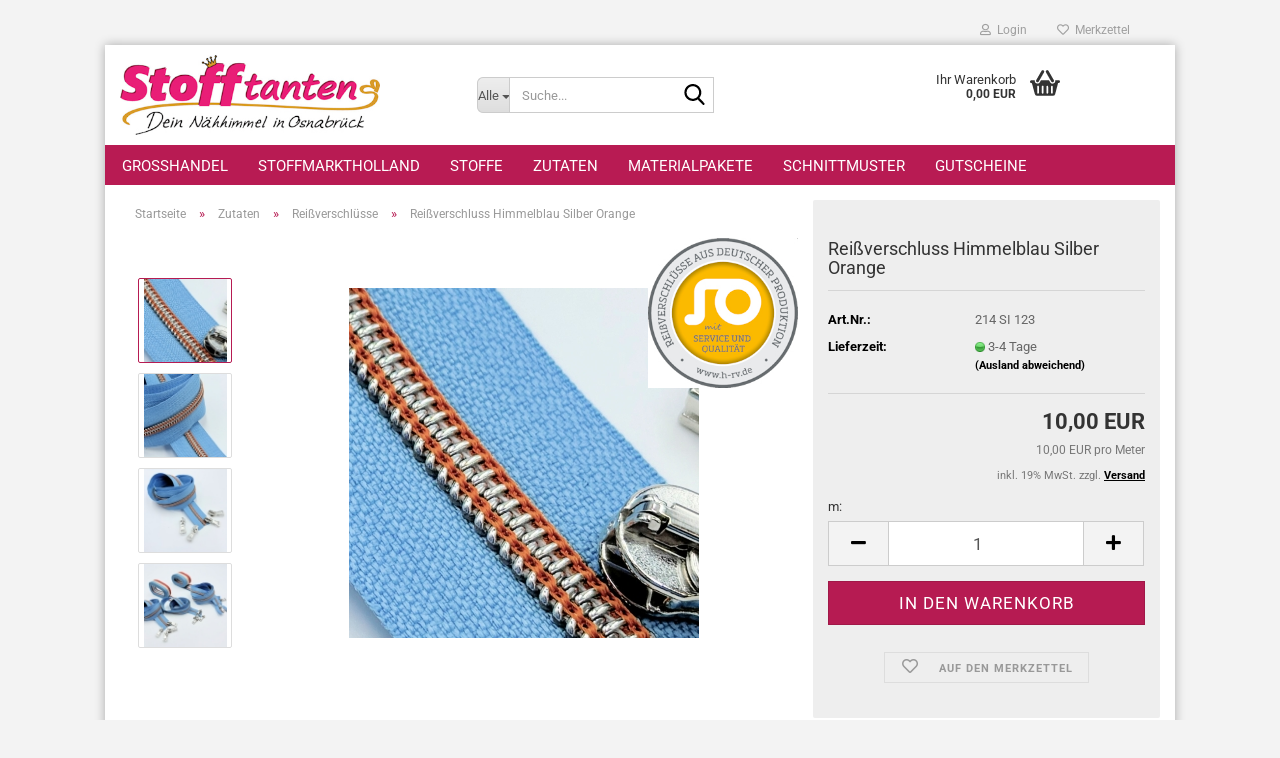

--- FILE ---
content_type: text/html; charset=utf-8
request_url: https://www.stofftanten.de/de/reissverschluss-silber-himmelblau-orange-9019.html
body_size: 30271
content:





	<!DOCTYPE html>
	<html xmlns="http://www.w3.org/1999/xhtml" dir="ltr" lang="de">
		
			<head>
				
					
					<!--

					=========================================================
					Shopsoftware by Gambio GmbH (c) 2005-2023 [www.gambio.de]
					=========================================================

					Gambio GmbH offers you highly scalable E-Commerce-Solutions and Services.
					The Shopsoftware is redistributable under the GNU General Public License (Version 2) [http://www.gnu.org/licenses/gpl-2.0.html].
					based on: E-Commerce Engine Copyright (c) 2006 xt:Commerce, created by Mario Zanier & Guido Winger and licensed under GNU/GPL.
					Information and contribution at http://www.xt-commerce.com

					=========================================================
					Please visit our website: www.gambio.de
					=========================================================

					-->
				

                
    

                    
                

				
					<meta name="viewport" content="width=device-width, initial-scale=1, minimum-scale=1.0" />
				

				
					<meta http-equiv="Content-Type" content="text/html; charset=utf-8" />
		<meta name="language" content="de" />
		<meta name='google-site-verification' content='OboIVHDe--WL7mKHNSCf6JD666iwLLVLBa3mymRq8qA' />
		<meta name="keywords" content="himmelblau,silber,orange,metallic,kontrastfaden,Reißverschluss,Meterware,made in germany,Endlos,reißverschlüsse" />
		<meta name="description" content="Reißverschluss Meterware mit 6,5 mm silber metallic Spiralraupe in himmelblau orange.
Wir haben für dich diese tolle Farbkombi passend zu unseren Gurtbändern produzieren lassen.
Bandfarbe: himmelblau
Spiralraupe: silber
Kontrastfaden: orange
Je 25 cm bestellter Menge ist 1 Automatikzipper inklusiv. Die Zipper sind nicht aufgezogen.
Die metallisierte Spirale ist 6,5 mm breit und der gesamte Reißverschluss hat eine Breite von 34 mm. Du kannst diese Reißverschlüsse für alle Projekte nutzen wo kein teilbarer Reißer nötig ist.
Die Stabilität erlaubt auch einen Einsatz für Rucksäcke und beanspruchte Taschen. Als besonderes Extra kannst du unsere Zipper zu diesem Reißverschluss auch als O- aufziehen, dann laufen die Zipper gegengleich. So kannst du, wie bei vielen gekauften Rucksäcken den Reißverschluss zu beiden Seiten öffnen.
Made in Germany" />
		<title>Stofftanten - Reißverschluss Meterware silber metallic Spiralraupe himmelblau orange</title>
		<meta property="og:title" content="Rei&szlig;verschluss Himmelblau Silber Orange" />
		<meta property="og:site_name" content="Stofftanten Dein N&auml;himmel in Osnabr&uuml;ck" />
		<meta property="og:locale" content="de_DE" />
		<meta property="og:type" content="product" />
		<meta property="og:description" content="Reißverschluss Meterware mit 6,5 mm silber metallic Spiralraupe in himmelblau orange.
Wir haben für dich diese tolle Farbkombi passend zu unseren Gurtbändern produzieren lassen.
Bandfarbe: himmelblau
Spiralraupe: silber
Kontrastfaden: orange
..." />
		<meta property="og:image" content="https://www.stofftanten.de/images/product_images/info_images/gurte und rei&szlig;er exclusiv/gulfy/gulfy 6,5 detail.jpg" />
		<meta property="og:image" content="https://www.stofftanten.de/images/product_images/info_images/gurte und rei&szlig;er exclusiv/gulfy/gulfy 6,5 kleiner.jpg" />
		<meta property="og:image" content="https://www.stofftanten.de/images/product_images/info_images/gurte und rei&szlig;er exclusiv/gulfy/gulfy 6,5 shop.jpg" />
		<meta property="og:image" content="https://www.stofftanten.de/images/product_images/info_images/gurte und rei&szlig;er exclusiv/gulfy/gulfy alle shop.jpg" />

				

								
									

				
					<base href="https://www.stofftanten.de/" />
				

				
											
							<link rel="shortcut icon" href="https://www.stofftanten.de/images/logos/favicon.ico" type="image/x-icon" />
						
									

				
									

				
											
							<link id="main-css" type="text/css" rel="stylesheet" href="public/theme/styles/system/main.min.css?bust=1768173657" />
						
									

				
					<meta name="robots" content="index,follow" />
		<link rel="canonical" href="https://www.stofftanten.de/de/reissverschluss-silber-himmelblau-orange-9019.html" />
		<meta property="og:url" content="https://www.stofftanten.de/de/reissverschluss-silber-himmelblau-orange-9019.html">
		<script src="https://cdn.gambiohub.com/sdk/1.2.0/dist/bundle.js"></script><script>var payPalText = {"ecsNote":"Bitte w\u00e4hlen Sie ihre gew\u00fcnschte PayPal-Zahlungsweise.","paypalUnavailable":"PayPal steht f\u00fcr diese Transaktion im Moment nicht zur Verf\u00fcgung.","errorContinue":"weiter","continueToPayPal":"Weiter mit","errorCheckData":"Es ist ein Fehler aufgetreten. Bitte \u00fcberpr\u00fcfen Sie Ihre Eingaben."};var payPalButtonSettings = {"env":"live","commit":false,"style":{"label":"checkout","shape":"rect","color":"gold","layout":"vertical","tagline":false},"locale":"","fundingCardAllowed":true,"fundingELVAllowed":true,"fundingCreditAllowed":false,"createPaymentUrl":"https:\/\/www.stofftanten.de\/shop.php?do=PayPalHub\/CreatePayment&initiator=ecs","authorizedPaymentUrl":"https:\/\/www.stofftanten.de\/shop.php?do=PayPalHub\/AuthorizedPayment&initiator=ecs","checkoutUrl":"https:\/\/www.stofftanten.de\/shop.php?do=PayPalHub\/RedirectGuest","useVault":false,"jssrc":"https:\/\/www.paypal.com\/sdk\/js?client-id=AVEjCpwSc-e9jOY8dHKoTUckaKtPo0shiwe_T2rKtxp30K4TYGRopYjsUS6Qmkj6bILd7Nt72pbMWCXe&commit=false&intent=capture&components=buttons%2Cmarks%2Cmessages%2Cfunding-eligibility%2Cgooglepay%2Capplepay%2Ccard-fields&integration-date=2021-11-25&merchant-id=BPS7QBKYGUR5A&currency=EUR","partnerAttributionId":"GambioGmbH_Cart_Hub_PPXO","createOrderUrl":"https:\/\/www.stofftanten.de\/shop.php?do=PayPalHub\/CreateOrder&initiator=ecs","getOrderUrl":"https:\/\/www.stofftanten.de\/shop.php?do=PayPalHub\/GetOrder","approvedOrderUrl":"https:\/\/www.stofftanten.de\/shop.php?do=PayPalHub\/ApprovedOrder&initiator=ecs","paymentApproved":false,"developmentMode":false,"cartAmount":0};var jsShoppingCart = {"languageCode":"de","verifySca":"https:\/\/www.stofftanten.de\/shop.php?do=PayPalHub\/VerifySca","totalAmount":"0.00","currency":"EUR","env":"live","commit":false,"style":{"label":"checkout","shape":"rect","color":"gold","layout":"vertical","tagline":false},"locale":"","fundingCardAllowed":true,"fundingELVAllowed":true,"fundingCreditAllowed":false,"createPaymentUrl":"https:\/\/www.stofftanten.de\/shop.php?do=PayPalHub\/CreatePayment&initiator=ecs","authorizedPaymentUrl":"https:\/\/www.stofftanten.de\/shop.php?do=PayPalHub\/AuthorizedPayment&initiator=ecs","checkoutUrl":"https:\/\/www.stofftanten.de\/shop.php?do=PayPalHub\/RedirectGuest","useVault":false,"jssrc":"https:\/\/www.paypal.com\/sdk\/js?client-id=AVEjCpwSc-e9jOY8dHKoTUckaKtPo0shiwe_T2rKtxp30K4TYGRopYjsUS6Qmkj6bILd7Nt72pbMWCXe&commit=false&intent=capture&components=buttons%2Cmarks%2Cmessages%2Cfunding-eligibility%2Cgooglepay%2Capplepay%2Ccard-fields&integration-date=2021-11-25&merchant-id=BPS7QBKYGUR5A&currency=EUR","partnerAttributionId":"GambioGmbH_Cart_Hub_PPXO","createOrderUrl":"https:\/\/www.stofftanten.de\/shop.php?do=PayPalHub\/CreateOrder&initiator=ecs","getOrderUrl":"https:\/\/www.stofftanten.de\/shop.php?do=PayPalHub\/GetOrder","approvedOrderUrl":"https:\/\/www.stofftanten.de\/shop.php?do=PayPalHub\/ApprovedOrder&initiator=ecs","paymentApproved":false,"developmentMode":false,"cartAmount":0};var payPalBannerSettings = {};</script><script id="paypalconsent" type="application/json">{"purpose_id":null}</script><script src="GXModules/Gambio/Hub/Shop/Javascript/PayPalLoader.js?v=1764777409" async></script><link rel="stylesheet" href="https://cdn.gambiohub.com/sdk/1.2.0/dist/css/gambio_hub.css">
				

				
									
			</head>
		
		
			<body class="page-product-info"
				  data-gambio-namespace="https://www.stofftanten.de/public/theme/javascripts/system"
				  data-jse-namespace="https://www.stofftanten.de/JSEngine/build"
				  data-gambio-controller="initialize"
				  data-gambio-widget="input_number responsive_image_loader transitions header image_maps modal history dropdown core_workarounds anchor"
				  data-input_number-separator=","
					>

				
					
				

				
									

				
									
		




	



	
		<div id="outer-wrapper" >
			
				<header id="header" class="navbar">
					
	





	<div id="topbar-container">
						
		
					

		
			<div class="navbar-topbar">
				
					<nav data-gambio-widget="menu link_crypter" data-menu-switch-element-position="false" data-menu-events='{"desktop": ["click"], "mobile": ["click"]}' data-menu-ignore-class="dropdown-menu">
						<ul class="nav navbar-nav navbar-right" data-menu-replace="partial">

                            <li class="navbar-topbar-item">
                                <ul id="secondaryNavigation" class="nav navbar-nav ignore-menu">
                                                                    </ul>

                                <script id="secondaryNavigation-menu-template" type="text/mustache">
                                    
                                        <ul id="secondaryNavigation" class="nav navbar-nav">
                                            <li v-for="(item, index) in items" class="navbar-topbar-item hidden-xs content-manager-item">
                                                <a href="javascript:;" :title="item.title" @click="goTo(item.content)">
                                                    <span class="fa fa-arrow-circle-right visble-xs-block"></span>
                                                    {{item.title}}
                                                </a>
                                            </li>
                                        </ul>
                                    
                                </script>
                            </li>

							
															

							
															

							
															

							
															

							
															

							
							
																	
										<li class="dropdown navbar-topbar-item first">
											<a title="Anmeldung" href="/de/reissverschluss-silber-himmelblau-orange-9019.html#" class="dropdown-toggle" data-toggle-hover="dropdown" role="button" aria-label="Login">
												
																											
															<span class="fa fa-user-o"></span>
														
																									

												&nbsp;Login
											</a>
											




	<ul class="dropdown-menu dropdown-menu-login arrow-top">
		
			<li class="arrow"></li>
		
		
		
			<li class="dropdown-header hidden-xs">Login</li>
		
		
		
			<li>
				<form action="https://www.stofftanten.de/de/login.php?action=process" method="post" class="form-horizontal">
					<input type="hidden" name="return_url" value="https://www.stofftanten.de/de/reissverschluss-silber-himmelblau-orange-9019.html">
					<input type="hidden" name="return_url_hash" value="7416f2acf06ec0e7dce5b8624a0f47e4d347f32bd3a98a00591562e648d9b378">
					
						<div class="form-group">
                            <label for="box-login-dropdown-login-username" class="form-control sr-only">E-Mail</label>
							<input
                                autocomplete="username"
                                type="email"
                                id="box-login-dropdown-login-username"
                                class="form-control"
                                placeholder="E-Mail"
                                name="email_address"
                                oninput="this.setCustomValidity('')"
                                oninvalid="this.setCustomValidity('Bitte geben Sie eine korrekte Emailadresse ein')"
                            />
						</div>
					
					
                        <div class="form-group password-form-field" data-gambio-widget="show_password">
                            <label for="box-login-dropdown-login-password" class="form-control sr-only">Passwort</label>
                            <input autocomplete="current-password" type="password" id="box-login-dropdown-login-password" class="form-control" placeholder="Passwort" name="password" />
                            <button class="btn show-password hidden" type="button">
                                <i class="fa fa-eye" aria-hidden="true"></i>
                                <span class="sr-only">Toggle Password View</span>
                            </button>
                        </div>
					
					
						<div class="dropdown-footer row">
							
	
								
									<input type="submit" class="btn btn-primary btn-block" value="Anmelden" />
								
								<ul>
									
										<li>
											<a title="Konto erstellen" href="https://www.stofftanten.de/de/shop.php?do=CreateRegistree">
												Konto erstellen
											</a>
										</li>
									
									
										<li>
											<a title="Passwort vergessen?" href="https://www.stofftanten.de/de/password_double_opt.php">
												Passwort vergessen?
											</a>
										</li>
									
								</ul>
							
	

	
						</div>
					
				</form>
			</li>
		
	</ul>


										</li>
									
															

							
																	
										<li class="navbar-topbar-item">
											<a href="https://www.stofftanten.de/de/wish_list.php" title="Merkzettel anzeigen" aria-label="Merkzettel">
												
																											
															<span class="fa fa-heart-o"></span>
														
																									

												&nbsp;Merkzettel
											</a>
										</li>
									
															

							
						</ul>
					</nav>
				
			</div>
		
	</div>




	<div class="inside">

		<div class="row">

		
												
			<div class="navbar-header" data-gambio-widget="mobile_menu">
									
							
		<div id="navbar-brand" class="navbar-brand">
			<a href="https://www.stofftanten.de/de/" title="Stofftanten Dein Nähimmel in Osnabrück">
				<img id="main-header-logo" class="img-responsive" src="https://www.stofftanten.de/images/logos/shoplogo.jpg" alt="Stofftanten Dein Nähimmel in Osnabrück-Logo">
			</a>
		</div>
	
					
								
					
	
	
			
	
		<button type="button" class="navbar-toggle" aria-label="navigationbar toggle button" data-mobile_menu-target="#categories .navbar-collapse"
		        data-mobile_menu-body-class="categories-open" data-mobile_menu-toggle-content-visibility>
			<img src="public/theme/images/svgs/bars.svg" class="gx-menu svg--inject" alt="menu bars icon">
		</button>
	
	
	
		<button type="button" class="navbar-toggle cart-icon" data-mobile_menu-location="shopping_cart.php">
			<img src="public/theme/images/svgs/basket.svg" class="gx-cart-basket svg--inject" alt="shopping cart icon">
			<span class="cart-products-count hidden">
				0
			</span>
		</button>
	
	
			
			<button type="button" class="navbar-toggle" aria-label="searchbar toggle button" data-mobile_menu-target=".navbar-search" data-mobile_menu-body-class="search-open"
					data-mobile_menu-toggle-content-visibility>
				<img src="public/theme/images/svgs/search.svg" class="gx-search svg--inject" alt="search icon">
			</button>
		
	
				
			</div>
		

		
							






	<div class="navbar-search collapse">

		
						<p class="navbar-search-header dropdown-header">Suche</p>
		

		
			<form role="search" action="de/advanced_search_result.php" method="get" data-gambio-widget="live_search">

				<div class="navbar-search-input-group input-group">
					<div class="navbar-search-input-group-btn input-group-btn custom-dropdown" data-dropdown-trigger-change="false" data-dropdown-trigger-no-change="false">

						
							<button aria-label="Suche..." type="button" class="btn btn-default dropdown-toggle" data-toggle="dropdown" aria-haspopup="true" aria-expanded="false">
								<span class="dropdown-name">Alle</span> <span class="caret"></span>
							</button>
						

						
															
									<ul class="dropdown-menu">
																				
												<li><a href="#" data-rel="0">Alle</a></li>
											
																							
													<li><a href="#" data-rel="388">Großhandel</a></li>
												
																							
													<li><a href="#" data-rel="395">StoffmarktHolland</a></li>
												
																							
													<li><a href="#" data-rel="142">Stoffe</a></li>
												
																							
													<li><a href="#" data-rel="143">Zutaten</a></li>
												
																							
													<li><a href="#" data-rel="363">Materialpakete</a></li>
												
																							
													<li><a href="#" data-rel="53">Schnittmuster</a></li>
												
																							
													<li><a href="#" data-rel="166">Gutscheine</a></li>
												
																														</ul>
								
													

						
															
                                    <label for="top-search-button-categories-id" class="sr-only">Alle</label>
									<select id="top-search-button-categories-id" name="categories_id">
										<option value="0">Alle</option>
																																	
													<option value="388">Großhandel</option>
												
																							
													<option value="395">StoffmarktHolland</option>
												
																							
													<option value="142">Stoffe</option>
												
																							
													<option value="143">Zutaten</option>
												
																							
													<option value="363">Materialpakete</option>
												
																							
													<option value="53">Schnittmuster</option>
												
																							
													<option value="166">Gutscheine</option>
												
																														</select>
								
													

					</div>
					<input type="text" id="search-field-input" name="keywords" placeholder="Suche..." class="form-control search-input" autocomplete="off" />
					
					<button aria-label="Suche..." type="submit" class="form-control-feedback">
						<img src="public/theme/images/svgs/search.svg" class="gx-search-input svg--inject" alt="search icon">
					</button>
					

                    <label for="search-field-input" class="control-label sr-only">Suche...</label>
					

				</div>


									<input type="hidden" value="1" name="inc_subcat" />
				
				
					<div class="navbar-search-footer visible-xs-block">
						
							<button class="btn btn-primary btn-block" type="submit">
								Suche...
							</button>
						
						
							<a href="advanced_search.php" class="btn btn-default btn-block" title="Erweiterte Suche">
								Erweiterte Suche
							</a>
						
					</div>
				

				<div class="search-result-container"></div>

			</form>
		
	</div>


					

		
							
					
	<div class="custom-container">
		
			<div class="inside">
				
											
							<!--&nbsp;-->
						
									
			</div>
		
	</div>
				
					

		
    		<!-- layout_header honeygrid -->
							
					


	<nav id="cart-container" class="navbar-cart" data-gambio-widget="menu cart_dropdown" data-menu-switch-element-position="false">
		
			<ul class="cart-container-inner">
				
					<li>
						<a href="https://www.stofftanten.de/de/shopping_cart.php" class="dropdown-toggle">
							
								<img src="public/theme/images/svgs/basket.svg" alt="shopping cart icon" class="gx-cart-basket svg--inject">
								<span class="cart">
									Ihr Warenkorb<br />
									<span class="products">
										0,00 EUR
									</span>
								</span>
							
							
																	<span class="cart-products-count hidden">
										
									</span>
															
						</a>

						
							



	<ul class="dropdown-menu arrow-top cart-dropdown cart-empty">
		
			<li class="arrow"></li>
		
	
		
					
	
		
            <script>
            function ga4ViewCart() {
                console.log('GA4 is disabled');
            }
        </script>
    
			<li class="cart-dropdown-inside">
		
				
									
				
									
						<div class="cart-empty">
							Sie haben noch keine Artikel in Ihrem Warenkorb.
						</div>
					
								
			</li>
		
	</ul>
						
					</li>
				
			</ul>
		
	</nav>

				
					

		</div>

	</div>









	<noscript>
		<div class="alert alert-danger noscript-notice" role="alert">
			JavaScript ist in Ihrem Browser deaktiviert. Aktivieren Sie JavaScript, um alle Funktionen des Shops nutzen und alle Inhalte sehen zu können.
		</div>
	</noscript>



			
						


	<div id="categories">
		<div class="navbar-collapse collapse">
			
				<nav class="navbar-default navbar-categories" data-gambio-widget="menu">
					
						<ul class="level-1 nav navbar-nav">
                             
															
									<li class="dropdown level-1-child" data-id="388">
										
											<a class="dropdown-toggle" href="https://www.stofftanten.de/de/grosshandel/" title="Großhandel">
												
													Großhandel
												
																							</a>
										
										
										
																							
													<ul data-level="2" class="level-2 dropdown-menu dropdown-menu-child">
														
															<li class="enter-category hidden-sm hidden-md hidden-lg show-more">
																
																	<a class="dropdown-toggle" href="https://www.stofftanten.de/de/grosshandel/" title="Großhandel">
																		
																			Großhandel anzeigen
																		
																	</a>
																
															</li>
														
														
																																																																																																																																																																																																																																																																											
																													
																															
																	<li class="level-2-child">
																		<a href="https://www.stofftanten.de/de/grosshandel/4-cm-stripes-gurtband-guertelband/" title="4 cm Stripes Gurtband/Gürtelband">
																			4 cm Stripes Gurtband/Gürtelband
																		</a>
																																			</li>
																
																															
																	<li class="level-2-child">
																		<a href="https://www.stofftanten.de/de/grosshandel/2-5-cm-stripes-gurtband-guertelband/" title="2,5 cm Stripes Gurtband/Gürtelband">
																			2,5 cm Stripes Gurtband/Gürtelband
																		</a>
																																			</li>
																
																															
																	<li class="level-2-child">
																		<a href="https://www.stofftanten.de/de/grosshandel/4-cm-duo-gurtband-guertelband/" title="4 cm Duo Gurtband/Gürtelband">
																			4 cm Duo Gurtband/Gürtelband
																		</a>
																																			</li>
																
																															
																	<li class="level-2-child">
																		<a href="https://www.stofftanten.de/de/grosshandel/2-5-cm-duo-gurtband-guertelband/" title="2,5 cm Duo Gurtband/Gürtelband">
																			2,5 cm Duo Gurtband/Gürtelband
																		</a>
																																			</li>
																
																													
																												
														
															<li class="enter-category hidden-more hidden-xs">
																<a class="dropdown-toggle col-xs-6"
																   href="https://www.stofftanten.de/de/grosshandel/"
																   title="Großhandel">Großhandel anzeigen</a>
							
																<span class="close-menu-container col-xs-6">
																	<span class="close-flyout">
																		<i class="fa fa-close"></i>
																	</span>
																</span>
															</li>
														
													
													</ul>
												
																					
										
									</li>
								
															
									<li class="dropdown level-1-child" data-id="395">
										
											<a class="dropdown-toggle" href="https://www.stofftanten.de/de/stoffmarktholland/" title="StoffmarktHolland">
												
													StoffmarktHolland
												
																							</a>
										
										
										
																							
													<ul data-level="2" class="level-2 dropdown-menu dropdown-menu-child">
														
															<li class="enter-category hidden-sm hidden-md hidden-lg show-more">
																
																	<a class="dropdown-toggle" href="https://www.stofftanten.de/de/stoffmarktholland/" title="StoffmarktHolland">
																		
																			StoffmarktHolland anzeigen
																		
																	</a>
																
															</li>
														
														
																																																																																																																																																																																																																																																																																																																																																																																																																																																																																																																																																																																																																																																																																																															
																													
																															
																	<li class="level-2-child">
																		<a href="https://www.stofftanten.de/de/stoffmarktholland/gurtband-402/" title="Bündchen">
																			Bündchen
																		</a>
																																			</li>
																
																															
																	<li class="level-2-child">
																		<a href="https://www.stofftanten.de/de/stoffmarktholland/gurtband-reissverschluesse/" title="Gurtband & Reißverschlüsse">
																			Gurtband & Reißverschlüsse
																		</a>
																																			</li>
																
																															
																	<li class="level-2-child">
																		<a href="https://www.stofftanten.de/de/stoffmarktholland/gurtband-oesen-481/" title="Gurtband - Ösen">
																			Gurtband - Ösen
																		</a>
																																			</li>
																
																															
																	<li class="level-2-child">
																		<a href="https://www.stofftanten.de/de/stoffmarktholland/kuschelsweat/" title="Kuschelsweat">
																			Kuschelsweat
																		</a>
																																			</li>
																
																															
																	<li class="level-2-child">
																		<a href="https://www.stofftanten.de/de/stoffmarktholland/materialpackungen/" title="Materialpackungen">
																			Materialpackungen
																		</a>
																																			</li>
																
																															
																	<li class="level-2-child">
																		<a href="https://www.stofftanten.de/de/stoffmarktholland/musselin-gauze/" title="Musselin/Gauze">
																			Musselin/Gauze
																		</a>
																																			</li>
																
																															
																	<li class="level-2-child">
																		<a href="https://www.stofftanten.de/de/stoffmarktholland/gurtband-403/" title="Schnittmuster">
																			Schnittmuster
																		</a>
																																			</li>
																
																															
																	<li class="level-2-child">
																		<a href="https://www.stofftanten.de/de/stoffmarktholland/gurtband-399/" title="Taschenstoffe">
																			Taschenstoffe
																		</a>
																																			</li>
																
																															
																	<li class="level-2-child">
																		<a href="https://www.stofftanten.de/de/stoffmarktholland/taschenzubehoer-398/" title="Taschenzubehör">
																			Taschenzubehör
																		</a>
																																			</li>
																
																															
																	<li class="level-2-child">
																		<a href="https://www.stofftanten.de/de/stoffmarktholland/teddy-boucle-und-freunde/" title="Teddy Bouclé und Freunde">
																			Teddy Bouclé und Freunde
																		</a>
																																			</li>
																
																															
																	<li class="level-2-child">
																		<a href="https://www.stofftanten.de/de/stoffmarktholland/outoor-waterproof-vom-meter/" title="Meterware Outoor Waterproof">
																			Meterware Outoor Waterproof
																		</a>
																																			</li>
																
																													
																												
														
															<li class="enter-category hidden-more hidden-xs">
																<a class="dropdown-toggle col-xs-6"
																   href="https://www.stofftanten.de/de/stoffmarktholland/"
																   title="StoffmarktHolland">StoffmarktHolland anzeigen</a>
							
																<span class="close-menu-container col-xs-6">
																	<span class="close-flyout">
																		<i class="fa fa-close"></i>
																	</span>
																</span>
															</li>
														
													
													</ul>
												
																					
										
									</li>
								
															
									<li class="dropdown level-1-child" data-id="142">
										
											<a class="dropdown-toggle" href="https://www.stofftanten.de/de/Stoffe/" title="Stoffe">
												
													Stoffe
												
																							</a>
										
										
										
																							
													<ul data-level="2" class="level-2 dropdown-menu dropdown-menu-child">
														
															<li class="enter-category hidden-sm hidden-md hidden-lg show-more">
																
																	<a class="dropdown-toggle" href="https://www.stofftanten.de/de/Stoffe/" title="Stoffe">
																		
																			Stoffe anzeigen
																		
																	</a>
																
															</li>
														
														
																																																																																																																																																																																																																																																																																																																																																																																																																																																																																																																																																																																																																																																																																																																																																																																																																																																																																																																																																																																																																																																																																																																																																																																																																																																																																																																																																																																																																																																																																																																																																																																																																																																																																																																																																																											
																													
																															
																	<li class="level-2-child">
																		<a href="https://www.stofftanten.de/de/Stoffe/alles-bio/" title="Alles Bio">
																			Alles Bio
																		</a>
																																			</li>
																
																															
																	<li class="level-2-child">
																		<a href="https://www.stofftanten.de/de/Stoffe/batikstoffe/" title="Batikstoffe">
																			Batikstoffe
																		</a>
																																			</li>
																
																															
																	<li class="level-2-child">
																		<a href="https://www.stofftanten.de/de/Stoffe/Baumwolle/" title="Baumwolle">
																			Baumwolle
																		</a>
																																			</li>
																
																															
																	<li class="level-2-child">
																		<a href="https://www.stofftanten.de/de/Stoffe/Beschichtete-Baumwolle/" title="Beschichtete Baumwolle">
																			Beschichtete Baumwolle
																		</a>
																																			</li>
																
																															
																	<li class="level-2-child">
																		<a href="https://www.stofftanten.de/de/Stoffe/verschiedene-Qualitaeten-Buendchen/" title="Bündchen">
																			Bündchen
																		</a>
																																			</li>
																
																															
																	<li class="level-2-child">
																		<a href="https://www.stofftanten.de/de/Stoffe/Canvas-reine-Baumwolle/" title="Canvas">
																			Canvas
																		</a>
																																			</li>
																
																															
																	<li class="level-2-child">
																		<a href="https://www.stofftanten.de/de/Stoffe/Canvas-Outdoor/" title="Canvas Outdoor">
																			Canvas Outdoor
																		</a>
																																			</li>
																
																															
																	<li class="level-2-child">
																		<a href="https://www.stofftanten.de/de/Stoffe/Cord/" title="Cord">
																			Cord
																		</a>
																																			</li>
																
																															
																	<li class="level-2-child">
																		<a href="https://www.stofftanten.de/de/Stoffe/double-gauze-musselin/" title="Double Gauze / Musselin">
																			Double Gauze / Musselin
																		</a>
																																			</li>
																
																															
																	<li class="level-2-child">
																		<a href="https://www.stofftanten.de/de/Stoffe/Fleece/" title="Fleece">
																			Fleece
																		</a>
																																			</li>
																
																															
																	<li class="level-2-child">
																		<a href="https://www.stofftanten.de/de/Stoffe/French-Terry/" title="French Terry">
																			French Terry
																		</a>
																																			</li>
																
																															
																	<li class="level-2-child">
																		<a href="https://www.stofftanten.de/de/Stoffe/Frottee/" title="Frottee">
																			Frottee
																		</a>
																																			</li>
																
																															
																	<li class="level-2-child">
																		<a href="https://www.stofftanten.de/de/Stoffe/Futterstoffe/" title="Futterstoffe">
																			Futterstoffe
																		</a>
																																			</li>
																
																															
																	<li class="level-2-child">
																		<a href="https://www.stofftanten.de/de/Stoffe/jersey-baumwolle/" title="Jersey Baumwolle">
																			Jersey Baumwolle
																		</a>
																																			</li>
																
																															
																	<li class="level-2-child">
																		<a href="https://www.stofftanten.de/de/Stoffe/jersey-viscose/" title="Jersey Viscose">
																			Jersey Viscose
																		</a>
																																			</li>
																
																															
																	<li class="level-2-child">
																		<a href="https://www.stofftanten.de/de/Stoffe/Kunstleder---Lederimitat/" title="Kunstleder / Lederimitat">
																			Kunstleder / Lederimitat
																		</a>
																																			</li>
																
																															
																	<li class="level-2-child">
																		<a href="https://www.stofftanten.de/de/Stoffe/leinen/" title="Leinen">
																			Leinen
																		</a>
																																			</li>
																
																															
																	<li class="level-2-child">
																		<a href="https://www.stofftanten.de/de/Stoffe/Mc-Ranzen-Farbenfroher-Outdoorcanvas/" title="Mc Ranzen Farbenfroher Outdoorcanvas">
																			Mc Ranzen Farbenfroher Outdoorcanvas
																		</a>
																																			</li>
																
																															
																	<li class="level-2-child">
																		<a href="https://www.stofftanten.de/de/Stoffe/naturals/" title="Naturals">
																			Naturals
																		</a>
																																			</li>
																
																															
																	<li class="level-2-child">
																		<a href="https://www.stofftanten.de/de/Stoffe/nerida-hansen-designstoffe/" title="Nerida Hansen Designstoffe">
																			Nerida Hansen Designstoffe
																		</a>
																																			</li>
																
																															
																	<li class="level-2-child">
																		<a href="https://www.stofftanten.de/de/Stoffe/Softshell-Outdooor-Reflektor/" title="Outdoor/Softshell">
																			Outdoor/Softshell
																		</a>
																																			</li>
																
																															
																	<li class="level-2-child">
																		<a href="https://www.stofftanten.de/de/Stoffe/Spitze-Tuell/" title="Spitze/Tüll">
																			Spitze/Tüll
																		</a>
																																			</li>
																
																															
																	<li class="level-2-child">
																		<a href="https://www.stofftanten.de/de/Stoffe/Strickstoffe/" title="Strickstoffe">
																			Strickstoffe
																		</a>
																																			</li>
																
																															
																	<li class="level-2-child">
																		<a href="https://www.stofftanten.de/de/Stoffe/Sweater/" title="Sweater">
																			Sweater
																		</a>
																																			</li>
																
																															
																	<li class="level-2-child">
																		<a href="https://www.stofftanten.de/de/Stoffe/teddy-pluesch-und-co/" title="Teddy Plüsch und co">
																			Teddy Plüsch und co
																		</a>
																																			</li>
																
																															
																	<li class="level-2-child">
																		<a href="https://www.stofftanten.de/de/Stoffe/Viskose-uni-und-bedruckt/" title="Viskose">
																			Viskose
																		</a>
																																			</li>
																
																															
																	<li class="level-2-child">
																		<a href="https://www.stofftanten.de/de/Stoffe/waffelpiquet/" title="Waffelpiquet">
																			Waffelpiquet
																		</a>
																																			</li>
																
																															
																	<li class="level-2-child">
																		<a href="https://www.stofftanten.de/de/Stoffe/wollstoffe/" title="Wollstoffe">
																			Wollstoffe
																		</a>
																																			</li>
																
																													
																												
														
															<li class="enter-category hidden-more hidden-xs">
																<a class="dropdown-toggle col-xs-6"
																   href="https://www.stofftanten.de/de/Stoffe/"
																   title="Stoffe">Stoffe anzeigen</a>
							
																<span class="close-menu-container col-xs-6">
																	<span class="close-flyout">
																		<i class="fa fa-close"></i>
																	</span>
																</span>
															</li>
														
													
													</ul>
												
																					
										
									</li>
								
															
									<li class="dropdown level-1-child" data-id="143">
										
											<a class="dropdown-toggle" href="https://www.stofftanten.de/de/Zutaten/" title="Zutaten">
												
													Zutaten
												
																							</a>
										
										
										
																							
													<ul data-level="2" class="level-2 dropdown-menu dropdown-menu-child">
														
															<li class="enter-category hidden-sm hidden-md hidden-lg show-more">
																
																	<a class="dropdown-toggle" href="https://www.stofftanten.de/de/Zutaten/" title="Zutaten">
																		
																			Zutaten anzeigen
																		
																	</a>
																
															</li>
														
														
																																																																																																																																																																																																																																																																																																																																																																																																																																																																																																																																																																																																																																																																																																																																																																																																																																																																																																																																																																																																																																																																																																																																																																																																																																																																																																																																																																																																			
																													
																															
																	<li class="level-2-child">
																		<a href="https://www.stofftanten.de/de/Zutaten/baender-und-borten/" title="Bänder und Borten">
																			Bänder und Borten
																		</a>
																																			</li>
																
																															
																	<li class="level-2-child">
																		<a href="https://www.stofftanten.de/de/Zutaten/Druckknoepfe-und-Oesen/" title="Druckknöpfe und Ösen">
																			Druckknöpfe und Ösen
																		</a>
																																			</li>
																
																															
																	<li class="level-2-child">
																		<a href="https://www.stofftanten.de/de/Zutaten/Einlagen-Klebeband-Vlieseline/" title="Einlagen Vlieseline">
																			Einlagen Vlieseline
																		</a>
																																			</li>
																
																															
																	<li class="level-2-child">
																		<a href="https://www.stofftanten.de/de/Zutaten/fidlock-magnetschnallen/" title="Fidlock Magnetschnallen">
																			Fidlock Magnetschnallen
																		</a>
																																			</li>
																
																															
																	<li class="level-2-child">
																		<a href="https://www.stofftanten.de/de/Zutaten/fuellung-und-volumen/" title="Füllung und Volumen">
																			Füllung und Volumen
																		</a>
																																			</li>
																
																															
																	<li class="level-2-child">
																		<a href="https://www.stofftanten.de/de/Zutaten/garn/" title="Garn">
																			Garn
																		</a>
																																			</li>
																
																															
																	<li class="level-2-child">
																		<a href="https://www.stofftanten.de/de/Zutaten/Gummiband/" title="Gummiband">
																			Gummiband
																		</a>
																																			</li>
																
																															
																	<li class="level-2-child">
																		<a href="https://www.stofftanten.de/de/Zutaten/gurtband/" title="Gurtband">
																			Gurtband
																		</a>
																																			</li>
																
																															
																	<li class="level-2-child">
																		<a href="https://www.stofftanten.de/de/Zutaten/gurtband-oesen/" title="Gurtband - Ösen">
																			Gurtband - Ösen
																		</a>
																																			</li>
																
																															
																	<li class="level-2-child">
																		<a href="https://www.stofftanten.de/de/Zutaten/Karabiner/" title="Karabiner">
																			Karabiner
																		</a>
																																			</li>
																
																															
																	<li class="level-2-child">
																		<a href="https://www.stofftanten.de/de/Zutaten/Kordel/" title="Kordel">
																			Kordel
																		</a>
																																			</li>
																
																															
																	<li class="level-2-child">
																		<a href="https://www.stofftanten.de/de/Zutaten/Stopper-fuer-verschiedene-Kordelstaerken/" title="Kordelstopper">
																			Kordelstopper
																		</a>
																																			</li>
																
																															
																	<li class="level-2-child">
																		<a href="https://www.stofftanten.de/de/Zutaten/Nadeln/" title="Nadeln">
																			Nadeln
																		</a>
																																			</li>
																
																															
																	<li class="level-2-child">
																		<a href="https://www.stofftanten.de/de/Zutaten/Quietschen---Rasseln/" title="Quietschen & Rasseln">
																			Quietschen & Rasseln
																		</a>
																																			</li>
																
																															
																	<li class="level-2-child active">
																		<a href="https://www.stofftanten.de/de/Zutaten/Reissverschluesse/" title="Reißverschlüsse">
																			Reißverschlüsse
																		</a>
																																			</li>
																
																															
																	<li class="level-2-child">
																		<a href="https://www.stofftanten.de/de/Zutaten/Rollschneider/" title="Rollschneider">
																			Rollschneider
																		</a>
																																			</li>
																
																															
																	<li class="level-2-child">
																		<a href="https://www.stofftanten.de/de/Zutaten/scheren/" title="Scheren">
																			Scheren
																		</a>
																																			</li>
																
																															
																	<li class="level-2-child">
																		<a href="https://www.stofftanten.de/de/Zutaten/Schliessen-Schnallen/" title="Schließen/Schnallen">
																			Schließen/Schnallen
																		</a>
																																			</li>
																
																															
																	<li class="level-2-child">
																		<a href="https://www.stofftanten.de/de/Zutaten/schraegbaender/" title="Schrägbänder">
																			Schrägbänder
																		</a>
																																			</li>
																
																															
																	<li class="level-2-child">
																		<a href="https://www.stofftanten.de/de/Zutaten/Sonstiges/" title="Sonstiges">
																			Sonstiges
																		</a>
																																			</li>
																
																															
																	<li class="level-2-child">
																		<a href="https://www.stofftanten.de/de/Zutaten/taschenzubehoer/" title="Taschenzubehör">
																			Taschenzubehör
																		</a>
																																			</li>
																
																															
																	<li class="level-2-child">
																		<a href="https://www.stofftanten.de/de/Zutaten/Webbaender-und-Label/" title="Webbänder und Label">
																			Webbänder und Label
																		</a>
																																			</li>
																
																													
																												
														
															<li class="enter-category hidden-more hidden-xs">
																<a class="dropdown-toggle col-xs-6"
																   href="https://www.stofftanten.de/de/Zutaten/"
																   title="Zutaten">Zutaten anzeigen</a>
							
																<span class="close-menu-container col-xs-6">
																	<span class="close-flyout">
																		<i class="fa fa-close"></i>
																	</span>
																</span>
															</li>
														
													
													</ul>
												
																					
										
									</li>
								
															
									<li class="dropdown level-1-child" data-id="363">
										
											<a class="dropdown-toggle" href="https://www.stofftanten.de/de/materialpackung/" title="Materialpakete">
												
													Materialpakete
												
																							</a>
										
										
										
																							
													<ul data-level="2" class="level-2 dropdown-menu dropdown-menu-child">
														
															<li class="enter-category hidden-sm hidden-md hidden-lg show-more">
																
																	<a class="dropdown-toggle" href="https://www.stofftanten.de/de/materialpackung/" title="Materialpakete">
																		
																			Materialpakete anzeigen
																		
																	</a>
																
															</li>
														
														
																																																																																																																																																																																																																																																																																																																																																																																																																																																																																																																											
																													
																															
																	<li class="level-2-child">
																		<a href="https://www.stofftanten.de/de/materialpackung/materialpaket-grafischtuerkis-tasche/" title="Materialpaket GrafischTürkis Tasche">
																			Materialpaket "GrafischTürkis" Tasche
																		</a>
																																			</li>
																
																															
																	<li class="level-2-child">
																		<a href="https://www.stofftanten.de/de/materialpackung/materialpaket-grafischverlauf-tasche/" title="Materialpaket GrafischVerlauf Tasche">
																			Materialpaket "GrafischVerlauf" Tasche
																		</a>
																																			</li>
																
																															
																	<li class="level-2-child">
																		<a href="https://www.stofftanten.de/de/materialpackung/materialpaket-pink-circle-tasche/" title="Materialpaket Pink Circle Tasche">
																			Materialpaket "Pink Circle" Tasche
																		</a>
																																			</li>
																
																															
																	<li class="level-2-child">
																		<a href="https://www.stofftanten.de/de/materialpackung/materialpaket-sealife-tasche/" title="Materialpaket SeaLife Tasche">
																			Materialpaket "SeaLife" Tasche
																		</a>
																																			</li>
																
																															
																	<li class="level-2-child">
																		<a href="https://www.stofftanten.de/de/materialpackung/materialpaket-dots-tasche/" title="Materialpaket Dots Tasche">
																			Materialpaket Dots Tasche
																		</a>
																																			</li>
																
																															
																	<li class="level-2-child">
																		<a href="https://www.stofftanten.de/de/materialpackung/materialpaket-herzen-tasche/" title="Materialpaket Herzen Tasche">
																			Materialpaket Herzen Tasche
																		</a>
																																			</li>
																
																															
																	<li class="level-2-child">
																		<a href="https://www.stofftanten.de/de/materialpackung/materialpaket-zebra-tasche/" title="Materialpaket Zebra Tasche">
																			Materialpaket Zebra Tasche
																		</a>
																																			</li>
																
																															
																	<li class="level-2-child">
																		<a href="https://www.stofftanten.de/de/materialpackung/wertstoffshopper/" title="WertstoffShopper">
																			WertstoffShopper
																		</a>
																																			</li>
																
																													
																												
														
															<li class="enter-category hidden-more hidden-xs">
																<a class="dropdown-toggle col-xs-6"
																   href="https://www.stofftanten.de/de/materialpackung/"
																   title="Materialpakete">Materialpakete anzeigen</a>
							
																<span class="close-menu-container col-xs-6">
																	<span class="close-flyout">
																		<i class="fa fa-close"></i>
																	</span>
																</span>
															</li>
														
													
													</ul>
												
																					
										
									</li>
								
															
									<li class="dropdown level-1-child" data-id="53">
										
											<a class="dropdown-toggle" href="https://www.stofftanten.de/de/Schnitte/" title="Schnittmuster">
												
													Schnittmuster
												
																							</a>
										
										
										
																							
													<ul data-level="2" class="level-2 dropdown-menu dropdown-menu-child">
														
															<li class="enter-category hidden-sm hidden-md hidden-lg show-more">
																
																	<a class="dropdown-toggle" href="https://www.stofftanten.de/de/Schnitte/" title="Schnittmuster">
																		
																			Schnittmuster anzeigen
																		
																	</a>
																
															</li>
														
														
																																																																																																																																																																																																																																																																																																																																																																																																			
																													
																															
																	<li class="level-2-child">
																		<a href="https://www.stofftanten.de/de/Schnitte/giesela/" title="Giesela">
																			Giesela
																		</a>
																																			</li>
																
																															
																	<li class="level-2-child">
																		<a href="https://www.stofftanten.de/de/Schnitte/Fuer-die-Frau/" title="Für die Frau">
																			Für die Frau
																		</a>
																																			</li>
																
																															
																	<li class="level-2-child">
																		<a href="https://www.stofftanten.de/de/Schnitte/Schnittmuster-fuer-den-Mann/" title="für den Mann">
																			für den Mann
																		</a>
																																			</li>
																
																															
																	<li class="level-2-child">
																		<a href="https://www.stofftanten.de/de/Schnitte/Schnittmuster-Schnitte-Kinder-Maedchen-Jungen/" title="für die Kinder">
																			für die Kinder
																		</a>
																																			</li>
																
																															
																	<li class="level-2-child">
																		<a href="https://www.stofftanten.de/de/Schnitte/Taschen/" title="Taschen">
																			Taschen
																		</a>
																																			</li>
																
																															
																	<li class="level-2-child">
																		<a href="https://www.stofftanten.de/de/Schnitte/Schnittmuster-269/" title="Alte Schnittmuster">
																			Alte Schnittmuster
																		</a>
																																			</li>
																
																													
																												
														
															<li class="enter-category hidden-more hidden-xs">
																<a class="dropdown-toggle col-xs-6"
																   href="https://www.stofftanten.de/de/Schnitte/"
																   title="Schnittmuster">Schnittmuster anzeigen</a>
							
																<span class="close-menu-container col-xs-6">
																	<span class="close-flyout">
																		<i class="fa fa-close"></i>
																	</span>
																</span>
															</li>
														
													
													</ul>
												
																					
										
									</li>
								
															
									<li class="level-1-child" data-id="166">
										
											<a class="dropdown-toggle" href="https://www.stofftanten.de/de/gutscheine/" title="Gutscheine">
												
													Gutscheine
												
																							</a>
										
										
										
																					
										
									</li>
								
														
							



	
					
				<li id="mainNavigation" class="custom custom-entries hidden-xs">
									</li>
			

            <script id="mainNavigation-menu-template" type="text/mustache">
                
				    <li id="mainNavigation" class="custom custom-entries hidden-xs">
                        <a v-for="(item, index) in items" href="javascript:;" @click="goTo(item.content)">
                            {{item.title}}
                        </a>
                    </li>
                
            </script>

						


							
							
								<li class="dropdown dropdown-more" style="display: none">
									<a class="dropdown-toggle" href="#" title="">
										Weitere
									</a>
									<ul class="level-2 dropdown-menu ignore-menu"></ul>
								</li>
							
			
						</ul>
					
				</nav>
			
		</div>
	</div>

		
					</header>
			

			
				
				

			
				<div id="wrapper">
					<div class="row">

						
							<div id="main">
								<div class="main-inside">
									
										
	
			<script type="application/ld+json">{"@context":"https:\/\/schema.org","@type":"BreadcrumbList","itemListElement":[{"@type":"ListItem","position":1,"name":"Startseite","item":"https:\/\/www.stofftanten.de\/"},{"@type":"ListItem","position":2,"name":"Zutaten","item":"https:\/\/www.stofftanten.de\/de\/Zutaten\/"},{"@type":"ListItem","position":3,"name":"Rei\u00dfverschl\u00fcsse","item":"https:\/\/www.stofftanten.de\/de\/Zutaten\/Reissverschluesse\/"},{"@type":"ListItem","position":4,"name":"Rei\u00dfverschluss Himmelblau Silber Orange","item":"https:\/\/www.stofftanten.de\/de\/reissverschluss-silber-himmelblau-orange-9019.html"}]}</script>
	    
		<div id="breadcrumb_navi">
            				<span class="breadcrumbEntry">
													<a href="https://www.stofftanten.de/" class="headerNavigation" >
								<span aria-label="Startseite">Startseite</span>
							</a>
											</span>
                <span class="breadcrumbSeparator"> &raquo; </span>            				<span class="breadcrumbEntry">
													<a href="https://www.stofftanten.de/de/Zutaten/" class="headerNavigation" >
								<span aria-label="Zutaten">Zutaten</span>
							</a>
											</span>
                <span class="breadcrumbSeparator"> &raquo; </span>            				<span class="breadcrumbEntry">
													<a href="https://www.stofftanten.de/de/Zutaten/Reissverschluesse/" class="headerNavigation" >
								<span aria-label="Reißverschlüsse">Reißverschlüsse</span>
							</a>
											</span>
                <span class="breadcrumbSeparator"> &raquo; </span>            				<span class="breadcrumbEntry">
													<span aria-label="Reißverschluss Himmelblau Silber Orange">Reißverschluss Himmelblau Silber Orange</span>
                        					</span>
                            		</div>
    


									

									
										<div id="shop-top-banner">
																					</div>
									

									




	
		
	

			<script type="application/ld+json">
			{"@context":"http:\/\/schema.org","@type":"Product","name":"Rei\u00dfverschluss Himmelblau Silber Orange","description":"Rei&szlig;verschluss Meterware mit 6,5 mm silber metallic Spiralraupe in himmelblau orange.    Farbkombi f&uuml;r dich produziert, perfect match mit unseren Gurtb&auml;ndern.       \tBandfarbe: himmelblau  \tSpiralraupe: silber  \tKontrastfaden: orange        \tJe 25 cm bestellter Menge ist 1 Automatikzipper inklusiv. Die Zipper sind nicht aufgezogen.        \tDie metallisierte Spirale ist 6,5 mm breit und der gesamte Rei&szlig;verschluss hat eine Breite von 32 mm. Du kannst diese Rei&szlig;verschl&uuml;sse f&uuml;r alle Projekte nutzen wo kein teilbarer Rei&szlig;er n&ouml;tig ist.  \tDie Stabilit&auml;t erlaubt auch einen Einsatz f&uuml;r Rucks&auml;cke und beanspruchte Taschen. Als besonderes Extra kannst du unsere Zipper zu diesem Rei&szlig;verschluss auch als O- aufziehen, dann laufen die Zipper gegengleich. So kannst du, wie bei vielen gekauften Rucks&auml;cken den Rei&szlig;verschluss zu beiden Seiten &ouml;ffnen.      Made in Germany      \tDiese Rei&szlig;verschl&uuml;sse sind in Deutschland nach &Ouml;kotex-Standard produziert und haben kurze Lieferwege, nicht nur aus diesem Grund haben wir uns f&uuml;r diesen Produzenten entschieden.  \tAuch die Qualit&auml;t und Haltbarkeit hat uns im Dauertest &uuml;berzeugt.  \t        \tDer Rei&szlig;verschluss setzt sich aus verschiedenen Mateialien zusammen:        \tTextiltragband = Polyester  \tSpirale = Polyestermonofil  \tGarn = Polyester  ","image":["https:\/\/www.stofftanten.de\/images\/product_images\/info_images\/gurte und rei\u00dfer exclusiv\/gulfy\/gulfy 6,5 detail.jpg","https:\/\/www.stofftanten.de\/images\/product_images\/info_images\/gurte und rei\u00dfer exclusiv\/gulfy\/gulfy 6,5 kleiner.jpg","https:\/\/www.stofftanten.de\/images\/product_images\/info_images\/gurte und rei\u00dfer exclusiv\/gulfy\/gulfy 6,5 shop.jpg","https:\/\/www.stofftanten.de\/images\/product_images\/info_images\/gurte und rei\u00dfer exclusiv\/gulfy\/gulfy alle shop.jpg"],"url":"https:\/\/www.stofftanten.de\/de\/reissverschluss-silber-himmelblau-orange-9019.html","itemCondition":"NewCondition","offers":{"@type":"Offer","availability":"InStock","price":"10.00","priceCurrency":"EUR","priceSpecification":{"@type":"http:\/\/schema.org\/UnitPriceSpecification","price":"10.00","priceCurrency":"EUR","valueAddedTaxIncluded":true,"referenceQuantity":{"@type":"QuantitativeValue","value":"1.0000","unitText":"Meter"}},"url":"https:\/\/www.stofftanten.de\/de\/reissverschluss-silber-himmelblau-orange-9019.html","priceValidUntil":"2100-01-01 00:00:00"},"model":"214 SI 123","sku":"214 SI 123","manufacturer":{"@type":"Organization","name":"Heiligenst\u00e4dter Rei\u00dfverschluss"}}
		</script>
		<div class="product-info product-info-default row">
		
		
			<div id="product_image_layer">
			
	<div class="product-info-layer-image">
		<div class="product-info-image-inside">
										


    		<script>
            
            window.addEventListener('DOMContentLoaded', function(){
				$.extend(true, $.magnificPopup.defaults, { 
					tClose: 'Schlie&szlig;en (Esc)', // Alt text on close button
					tLoading: 'L&auml;dt...', // Text that is displayed during loading. Can contain %curr% and %total% keys
					
					gallery: { 
						tPrev: 'Vorgänger (Linke Pfeiltaste)', // Alt text on left arrow
						tNext: 'Nachfolger (Rechte Pfeiltaste)', // Alt text on right arrow
						tCounter: '%curr% von %total%' // Markup for "1 of 7" counter
						
					}
				});
			});
            
		</script>
    



	
			
	
	<div>
		<div id="product-info-layer-image" class="swiper-container" data-gambio-_widget="swiper" data-swiper-target="" data-swiper-controls="#product-info-layer-thumbnails" data-swiper-slider-options='{"breakpoints": [], "initialSlide": 0, "pagination": ".js-product-info-layer-image-pagination", "nextButton": ".js-product-info-layer-image-button-next", "prevButton": ".js-product-info-layer-image-button-prev", "effect": "fade", "autoplay": null, "initialSlide": ""}' >
			<div class="swiper-wrapper" >
			
				
											
															
																	

								
																			
																					
																	

								
									
			<div class="swiper-slide" >
				<div class="swiper-slide-inside ">
									
						<img class="img-responsive"
                                loading="lazy"
																								src="images/product_images/popup_images/gurte und reißer exclusiv/gulfy/gulfy 6,5 detail.jpg"
								 alt="Reißverschluss Himmelblau Silber Orange"								 title="Reißverschluss Himmelblau Silber Orange"								 data-magnifier-src="images/product_images/original_images/gurte und reißer exclusiv/gulfy/gulfy 6,5 detail.jpg"						/>
					
							</div>
			</div>
	
								
															
																	

								
																			
																					
																	

								
									
			<div class="swiper-slide"  data-index="1">
				<div class="swiper-slide-inside ">
									
						<img class="img-responsive"
                                loading="lazy"
																								src="images/product_images/popup_images/gurte und reißer exclusiv/gulfy/gulfy 6,5 kleiner.jpg"
								 alt="Reißverschluss Himmelblau Silber Orange"								 title="Reißverschluss Himmelblau Silber Orange"								 data-magnifier-src="images/product_images/original_images/gurte und reißer exclusiv/gulfy/gulfy 6,5 kleiner.jpg"						/>
					
							</div>
			</div>
	
								
															
																	

								
																			
																					
																	

								
									
			<div class="swiper-slide"  data-index="2">
				<div class="swiper-slide-inside ">
									
						<img class="img-responsive"
                                loading="lazy"
																								src="images/product_images/popup_images/gurte und reißer exclusiv/gulfy/gulfy 6,5 shop.jpg"
								 alt="Reißverschluss Himmelblau Silber Orange"								 title="Reißverschluss Himmelblau Silber Orange"								 data-magnifier-src="images/product_images/original_images/gurte und reißer exclusiv/gulfy/gulfy 6,5 shop.jpg"						/>
					
							</div>
			</div>
	
								
															
																	

								
																			
																					
																	

								
									
			<div class="swiper-slide"  data-index="3">
				<div class="swiper-slide-inside ">
									
						<img class="img-responsive"
                                loading="lazy"
																								src="images/product_images/popup_images/gurte und reißer exclusiv/gulfy/gulfy alle shop.jpg"
								 alt="Reißverschluss Himmelblau Silber Orange"								 title="Reißverschluss Himmelblau Silber Orange"								 data-magnifier-src="images/product_images/original_images/gurte und reißer exclusiv/gulfy/gulfy alle shop.jpg"						/>
					
							</div>
			</div>
	
								
													
									
			</div>
			
			
				<script type="text/mustache">
					<template>
						
							{{#.}}
								<div class="swiper-slide {{className}}">
									<div class="swiper-slide-inside">
										<img loading="lazy" {{{srcattr}}} alt="{{title}}" title="{{title}}" />
									</div>
								</div>
							{{/.}}
						
					</template>
				</script>
			
			
	</div>
	
	
					
                <button class="js-product-info-layer-image-button-prev swiper-button-prev" role="button" tabindex="0" aria-label="vorherige Produkte"></button>
			
			
                <button class="js-product-info-layer-image-button-next swiper-button-next" role="button" tabindex="0" aria-label="nächste Produkte"></button>
			
			
	
	</div>
	
	
			

								</div>
	</div>

				
			<div class="product-info-layer-thumbnails">
				


    		<script>
            
            window.addEventListener('DOMContentLoaded', function(){
				$.extend(true, $.magnificPopup.defaults, { 
					tClose: 'Schlie&szlig;en (Esc)', // Alt text on close button
					tLoading: 'L&auml;dt...', // Text that is displayed during loading. Can contain %curr% and %total% keys
					
					gallery: { 
						tPrev: 'Vorgänger (Linke Pfeiltaste)', // Alt text on left arrow
						tNext: 'Nachfolger (Rechte Pfeiltaste)', // Alt text on right arrow
						tCounter: '%curr% von %total%' // Markup for "1 of 7" counter
						
					}
				});
			});
            
		</script>
    



	
			
	
	<div>
		<div id="product-info-layer-thumbnails" class="swiper-container" data-gambio-_widget="swiper" data-swiper-target="#product-info-layer-image" data-swiper-controls="" data-swiper-slider-options='{"breakpoints": [], "initialSlide": 0, "pagination": ".js-product-info-layer-thumbnails-pagination", "nextButton": ".js-product-info-layer-thumbnails-button-next", "prevButton": ".js-product-info-layer-thumbnails-button-prev", "spaceBetween": 10, "loop": false, "slidesPerView": "auto", "autoplay": null, "initialSlide": ""}' data-swiper-breakpoints="[]">
			<div class="swiper-wrapper" >
			
				
											
															
																	

								
																	

								
									
			<div class="swiper-slide" >
				<div class="swiper-slide-inside ">
									
						<div class="align-middle">
							<img
                                    loading="lazy"
									class="img-responsive"
																		src="images/product_images/gallery_images/gurte und reißer exclusiv/gulfy/gulfy 6,5 detail.jpg"
									 alt="Preview: Reißverschluss Himmelblau Silber Orange"									 title="Preview: Reißverschluss Himmelblau Silber Orange"									 data-magnifier-src="images/product_images/original_images/gurte und reißer exclusiv/gulfy/gulfy 6,5 detail.jpg"							/>
						</div>
					
							</div>
			</div>
	
								
															
																	

								
																	

								
									
			<div class="swiper-slide"  data-index="1">
				<div class="swiper-slide-inside ">
									
						<div class="align-middle">
							<img
                                    loading="lazy"
									class="img-responsive"
																		src="images/product_images/gallery_images/gurte und reißer exclusiv/gulfy/gulfy 6,5 kleiner.jpg"
									 alt="Preview: Reißverschluss Himmelblau Silber Orange"									 title="Preview: Reißverschluss Himmelblau Silber Orange"									 data-magnifier-src="images/product_images/original_images/gurte und reißer exclusiv/gulfy/gulfy 6,5 kleiner.jpg"							/>
						</div>
					
							</div>
			</div>
	
								
															
																	

								
																	

								
									
			<div class="swiper-slide"  data-index="2">
				<div class="swiper-slide-inside ">
									
						<div class="align-middle">
							<img
                                    loading="lazy"
									class="img-responsive"
																		src="images/product_images/gallery_images/gurte und reißer exclusiv/gulfy/gulfy 6,5 shop.jpg"
									 alt="Preview: Reißverschluss Himmelblau Silber Orange"									 title="Preview: Reißverschluss Himmelblau Silber Orange"									 data-magnifier-src="images/product_images/original_images/gurte und reißer exclusiv/gulfy/gulfy 6,5 shop.jpg"							/>
						</div>
					
							</div>
			</div>
	
								
															
																	

								
																	

								
									
			<div class="swiper-slide"  data-index="3">
				<div class="swiper-slide-inside ">
									
						<div class="align-middle">
							<img
                                    loading="lazy"
									class="img-responsive"
																		src="images/product_images/gallery_images/gurte und reißer exclusiv/gulfy/gulfy alle shop.jpg"
									 alt="Preview: Reißverschluss Himmelblau Silber Orange"									 title="Preview: Reißverschluss Himmelblau Silber Orange"									 data-magnifier-src="images/product_images/original_images/gurte und reißer exclusiv/gulfy/gulfy alle shop.jpg"							/>
						</div>
					
							</div>
			</div>
	
								
													
									
			</div>
			
			
				<script type="text/mustache">
					<template>
						
							{{#.}}
								<div class="swiper-slide {{className}}">
									<div class="swiper-slide-inside">
										<img loading="lazy" {{{srcattr}}} alt="{{title}}" title="{{title}}" />
									</div>
								</div>
							{{/.}}
						
					</template>
				</script>
			
			
	</div>
	
	
			
	
	</div>
	
	
			

			</div>
		
		

			</div>
					

		
			<div class="product-info-content col-xs-12" data-gambio-widget="cart_handler" data-cart_handler-page="product-info">

				
					<div class="row">
						
						
							<div class="product-info-title-mobile  col-xs-12 visible-xs-block visible-sm-block">
								
									<span>Reißverschluss Himmelblau Silber Orange</span>
								

								
									<div>
																			</div>
								
							</div>
						

						
							
						

						
								
		<div class="product-info-stage col-xs-12 col-md-8">

			<div id="image-collection-container">
					
		<div class="product-info-image has-zoom" data-gambio-widget="image_gallery_lightbox magnifier" data-magnifier-target=".magnifier-target">
			<div class="product-info-image-inside">
				


    		<script>
            
            window.addEventListener('DOMContentLoaded', function(){
				$.extend(true, $.magnificPopup.defaults, { 
					tClose: 'Schlie&szlig;en (Esc)', // Alt text on close button
					tLoading: 'L&auml;dt...', // Text that is displayed during loading. Can contain %curr% and %total% keys
					
					gallery: { 
						tPrev: 'Vorgänger (Linke Pfeiltaste)', // Alt text on left arrow
						tNext: 'Nachfolger (Rechte Pfeiltaste)', // Alt text on right arrow
						tCounter: '%curr% von %total%' // Markup for "1 of 7" counter
						
					}
				});
			});
            
		</script>
    



	
			
	
	<div>
		<div id="product_image_swiper" class="swiper-container" data-gambio-widget="swiper" data-swiper-target="" data-swiper-controls="#product_thumbnail_swiper, #product_thumbnail_swiper_mobile" data-swiper-slider-options='{"breakpoints": [], "initialSlide": 0, "pagination": ".js-product_image_swiper-pagination", "nextButton": ".js-product_image_swiper-button-next", "prevButton": ".js-product_image_swiper-button-prev", "effect": "fade", "autoplay": null}' >
			<div class="swiper-wrapper" >
			
				
											
															
																	

								
																	

								
									
			<div class="swiper-slide" >
				<div class="swiper-slide-inside ">
									
						<a onclick="return false" href="images/product_images/original_images/gurte und reißer exclusiv/gulfy/gulfy 6,5 detail.jpg" title="Reißverschluss Himmelblau Silber Orange">
							<img class="img-responsive"
                                    loading="lazy"
																											src="images/product_images/info_images/gurte und reißer exclusiv/gulfy/gulfy 6,5 detail.jpg"
									 alt="Reißverschluss Himmelblau Silber Orange"									 title="Reißverschluss Himmelblau Silber Orange"									 data-magnifier-src="images/product_images/original_images/gurte und reißer exclusiv/gulfy/gulfy 6,5 detail.jpg"							/>
						</a>
					
							</div>
			</div>
	
								
															
																	

								
																	

								
									
			<div class="swiper-slide"  data-index="1">
				<div class="swiper-slide-inside ">
									
						<a onclick="return false" href="images/product_images/original_images/gurte und reißer exclusiv/gulfy/gulfy 6,5 kleiner.jpg" title="Reißverschluss Himmelblau Silber Orange">
							<img class="img-responsive"
                                    loading="lazy"
																											src="images/product_images/info_images/gurte und reißer exclusiv/gulfy/gulfy 6,5 kleiner.jpg"
									 alt="Reißverschluss Himmelblau Silber Orange"									 title="Reißverschluss Himmelblau Silber Orange"									 data-magnifier-src="images/product_images/original_images/gurte und reißer exclusiv/gulfy/gulfy 6,5 kleiner.jpg"							/>
						</a>
					
							</div>
			</div>
	
								
															
																	

								
																	

								
									
			<div class="swiper-slide"  data-index="2">
				<div class="swiper-slide-inside ">
									
						<a onclick="return false" href="images/product_images/original_images/gurte und reißer exclusiv/gulfy/gulfy 6,5 shop.jpg" title="Reißverschluss Himmelblau Silber Orange">
							<img class="img-responsive"
                                    loading="lazy"
																											src="images/product_images/info_images/gurte und reißer exclusiv/gulfy/gulfy 6,5 shop.jpg"
									 alt="Reißverschluss Himmelblau Silber Orange"									 title="Reißverschluss Himmelblau Silber Orange"									 data-magnifier-src="images/product_images/original_images/gurte und reißer exclusiv/gulfy/gulfy 6,5 shop.jpg"							/>
						</a>
					
							</div>
			</div>
	
								
															
																	

								
																	

								
									
			<div class="swiper-slide"  data-index="3">
				<div class="swiper-slide-inside ">
									
						<a onclick="return false" href="images/product_images/original_images/gurte und reißer exclusiv/gulfy/gulfy alle shop.jpg" title="Reißverschluss Himmelblau Silber Orange">
							<img class="img-responsive"
                                    loading="lazy"
																											src="images/product_images/info_images/gurte und reißer exclusiv/gulfy/gulfy alle shop.jpg"
									 alt="Reißverschluss Himmelblau Silber Orange"									 title="Reißverschluss Himmelblau Silber Orange"									 data-magnifier-src="images/product_images/original_images/gurte und reißer exclusiv/gulfy/gulfy alle shop.jpg"							/>
						</a>
					
							</div>
			</div>
	
								
													
									
			</div>
			
			
				<script type="text/mustache">
					<template>
						
							{{#.}}
								<div class="swiper-slide {{className}}">
									<div class="swiper-slide-inside">
										<img loading="lazy" {{{srcattr}}} alt="{{title}}" title="{{title}}" />
									</div>
								</div>
							{{/.}}
						
					</template>
				</script>
			
			
	</div>
	
	
			
	
	</div>
	
	
			

			</div>
			<input type="hidden" id="current-gallery-hash" value="c6a29fac2518bfc8fa2c25c76e61c3c4">
		</div>
	

	
		<div class="product-info-thumbnails hidden-xs hidden-sm swiper-vertical">
			


    		<script>
            
            window.addEventListener('DOMContentLoaded', function(){
				$.extend(true, $.magnificPopup.defaults, { 
					tClose: 'Schlie&szlig;en (Esc)', // Alt text on close button
					tLoading: 'L&auml;dt...', // Text that is displayed during loading. Can contain %curr% and %total% keys
					
					gallery: { 
						tPrev: 'Vorgänger (Linke Pfeiltaste)', // Alt text on left arrow
						tNext: 'Nachfolger (Rechte Pfeiltaste)', // Alt text on right arrow
						tCounter: '%curr% von %total%' // Markup for "1 of 7" counter
						
					}
				});
			});
            
		</script>
    



	
			
	
	<div>
		<div id="product_thumbnail_swiper" class="swiper-container" data-gambio-widget="swiper" data-swiper-target="#product_image_swiper" data-swiper-controls="" data-swiper-slider-options='{"breakpoints": [], "initialSlide": 0, "pagination": ".js-product_thumbnail_swiper-pagination", "nextButton": ".js-product_thumbnail_swiper-button-next", "prevButton": ".js-product_thumbnail_swiper-button-prev", "spaceBetween": 10, "loop": false, "direction": "vertical", "slidesPerView": 4, "autoplay": null}' data-swiper-breakpoints="[]">
			<div class="swiper-wrapper" >
			
				
											
															
																	

								
																	

								
									
			<div class="swiper-slide" >
				<div class="swiper-slide-inside vertical">
									
						<div class="align-middle">
							<img
                                    loading="lazy"
									class="img-responsive"
																		src="images/product_images/gallery_images/gurte und reißer exclusiv/gulfy/gulfy 6,5 detail.jpg"
									 alt="Preview: Reißverschluss Himmelblau Silber Orange"									 title="Preview: Reißverschluss Himmelblau Silber Orange"									 data-magnifier-src="images/product_images/original_images/gurte und reißer exclusiv/gulfy/gulfy 6,5 detail.jpg"							/>
						</div>
					
							</div>
			</div>
	
								
															
																	

								
																	

								
									
			<div class="swiper-slide"  data-index="1">
				<div class="swiper-slide-inside vertical">
									
						<div class="align-middle">
							<img
                                    loading="lazy"
									class="img-responsive"
																		src="images/product_images/gallery_images/gurte und reißer exclusiv/gulfy/gulfy 6,5 kleiner.jpg"
									 alt="Preview: Reißverschluss Himmelblau Silber Orange"									 title="Preview: Reißverschluss Himmelblau Silber Orange"									 data-magnifier-src="images/product_images/original_images/gurte und reißer exclusiv/gulfy/gulfy 6,5 kleiner.jpg"							/>
						</div>
					
							</div>
			</div>
	
								
															
																	

								
																	

								
									
			<div class="swiper-slide"  data-index="2">
				<div class="swiper-slide-inside vertical">
									
						<div class="align-middle">
							<img
                                    loading="lazy"
									class="img-responsive"
																		src="images/product_images/gallery_images/gurte und reißer exclusiv/gulfy/gulfy 6,5 shop.jpg"
									 alt="Preview: Reißverschluss Himmelblau Silber Orange"									 title="Preview: Reißverschluss Himmelblau Silber Orange"									 data-magnifier-src="images/product_images/original_images/gurte und reißer exclusiv/gulfy/gulfy 6,5 shop.jpg"							/>
						</div>
					
							</div>
			</div>
	
								
															
																	

								
																	

								
									
			<div class="swiper-slide"  data-index="3">
				<div class="swiper-slide-inside vertical">
									
						<div class="align-middle">
							<img
                                    loading="lazy"
									class="img-responsive"
																		src="images/product_images/gallery_images/gurte und reißer exclusiv/gulfy/gulfy alle shop.jpg"
									 alt="Preview: Reißverschluss Himmelblau Silber Orange"									 title="Preview: Reißverschluss Himmelblau Silber Orange"									 data-magnifier-src="images/product_images/original_images/gurte und reißer exclusiv/gulfy/gulfy alle shop.jpg"							/>
						</div>
					
							</div>
			</div>
	
								
													
									
			</div>
			
			
				<script type="text/mustache">
					<template>
						
							{{#.}}
								<div class="swiper-slide {{className}}">
									<div class="swiper-slide-inside">
										<img loading="lazy" {{{srcattr}}} alt="{{title}}" title="{{title}}" />
									</div>
								</div>
							{{/.}}
						
					</template>
				</script>
			
			
	</div>
	
	
			
	
	</div>
	
	
			

		</div>
		<div class="product-info-thumbnails-mobile col-xs-12 visible-xs-block visible-sm-block">
			


    		<script>
            
            window.addEventListener('DOMContentLoaded', function(){
				$.extend(true, $.magnificPopup.defaults, { 
					tClose: 'Schlie&szlig;en (Esc)', // Alt text on close button
					tLoading: 'L&auml;dt...', // Text that is displayed during loading. Can contain %curr% and %total% keys
					
					gallery: { 
						tPrev: 'Vorgänger (Linke Pfeiltaste)', // Alt text on left arrow
						tNext: 'Nachfolger (Rechte Pfeiltaste)', // Alt text on right arrow
						tCounter: '%curr% von %total%' // Markup for "1 of 7" counter
						
					}
				});
			});
            
		</script>
    



	
			
	
	<div>
		<div id="product_thumbnail_swiper_mobile" class="swiper-container" data-gambio-widget="swiper" data-swiper-target="#product_image_swiper" data-swiper-controls="" data-swiper-slider-options='{"breakpoints": [], "initialSlide": 0, "pagination": ".js-product_thumbnail_swiper_mobile-pagination", "nextButton": ".js-product_thumbnail_swiper_mobile-button-next", "prevButton": ".js-product_thumbnail_swiper_mobile-button-prev", "spaceBetween": 10, "loop": false, "direction": "horizontal", "slidesPerView": 4, "autoplay": null}' data-swiper-breakpoints="[]">
			<div class="swiper-wrapper" >
			
				
											
															
																	

								
																	

								
									
			<div class="swiper-slide" >
				<div class="swiper-slide-inside ">
									
						<div class="align-vertical">
							<img
                                    loading="lazy"
																		src="images/product_images/gallery_images/gurte und reißer exclusiv/gulfy/gulfy 6,5 detail.jpg"
									 alt="Mobile Preview: Reißverschluss Himmelblau Silber Orange"									 title="Mobile Preview: Reißverschluss Himmelblau Silber Orange"									 data-magnifier-src="images/product_images/original_images/gurte und reißer exclusiv/gulfy/gulfy 6,5 detail.jpg"							/>
						</div>
					
							</div>
			</div>
	
								
															
																	

								
																	

								
									
			<div class="swiper-slide"  data-index="1">
				<div class="swiper-slide-inside ">
									
						<div class="align-vertical">
							<img
                                    loading="lazy"
																		src="images/product_images/gallery_images/gurte und reißer exclusiv/gulfy/gulfy 6,5 kleiner.jpg"
									 alt="Mobile Preview: Reißverschluss Himmelblau Silber Orange"									 title="Mobile Preview: Reißverschluss Himmelblau Silber Orange"									 data-magnifier-src="images/product_images/original_images/gurte und reißer exclusiv/gulfy/gulfy 6,5 kleiner.jpg"							/>
						</div>
					
							</div>
			</div>
	
								
															
																	

								
																	

								
									
			<div class="swiper-slide"  data-index="2">
				<div class="swiper-slide-inside ">
									
						<div class="align-vertical">
							<img
                                    loading="lazy"
																		src="images/product_images/gallery_images/gurte und reißer exclusiv/gulfy/gulfy 6,5 shop.jpg"
									 alt="Mobile Preview: Reißverschluss Himmelblau Silber Orange"									 title="Mobile Preview: Reißverschluss Himmelblau Silber Orange"									 data-magnifier-src="images/product_images/original_images/gurte und reißer exclusiv/gulfy/gulfy 6,5 shop.jpg"							/>
						</div>
					
							</div>
			</div>
	
								
															
																	

								
																	

								
									
			<div class="swiper-slide"  data-index="3">
				<div class="swiper-slide-inside ">
									
						<div class="align-vertical">
							<img
                                    loading="lazy"
																		src="images/product_images/gallery_images/gurte und reißer exclusiv/gulfy/gulfy alle shop.jpg"
									 alt="Mobile Preview: Reißverschluss Himmelblau Silber Orange"									 title="Mobile Preview: Reißverschluss Himmelblau Silber Orange"									 data-magnifier-src="images/product_images/original_images/gurte und reißer exclusiv/gulfy/gulfy alle shop.jpg"							/>
						</div>
					
							</div>
			</div>
	
								
													
									
			</div>
			
			
				<script type="text/mustache">
					<template>
						
							{{#.}}
								<div class="swiper-slide {{className}}">
									<div class="swiper-slide-inside">
										<img loading="lazy" {{{srcattr}}} alt="{{title}}" title="{{title}}" />
									</div>
								</div>
							{{/.}}
						
					</template>
				</script>
			
			
	</div>
	
	
			
	
	</div>
	
	
			

		</div>
	
			</div>

			
                
									
						            
            <span class="manufacturer-logo">
                <a href="index.php?manufacturers_id=14">
                    <img src="images/manufacturers/logo heilig.jpg" title="Heiligenstädter Reißverschluss" alt="Heiligenstädter Reißverschluss" class="img-responsive" />
                </a>
            </span>
        
    					
							

		</div>
	

						
						
						
														<div class="product-info-details col-xs-12 col-md-4" data-gambio-widget="stickybox product_min_height_fix">
				
								
									<div class="loading-overlay"></div>
									<div class="magnifier-overlay"></div>
									<div class="magnifier-target">
										<div class="preloader"></div>
									</div>
								

								
																	
				
								
									
								
								
								
									<form action="de/product_info.php?gm_boosted_product=reissverschluss-silber-himmelblau-orange-9019&amp;language=de&amp;products_id=9019&amp;action=add_product" class="form-horizontal js-product-form product-info">
										<input type="hidden" id="update-gallery-hash" name="galleryHash" value="">
										
											<div class="hidden-xs hidden-sm ribbon-spacing">
												
																									
											</div>
										
										
										
    
											<h1 class="product-info-title-desktop  hidden-xs hidden-sm">Reißverschluss Himmelblau Silber Orange</h1>
										
					
										
																							
													<dl class="dl-horizontal">
														
																
		<dt class="col-xs-4 text-left model-number" >
			Art.Nr.:
		</dt>
		<dd class="col-xs-8 model-number model-number-text" >
			214 SI 123
		</dd>
	
														

														
																
		<dt class="col-xs-4 text-left">
			
				<span>
					Lieferzeit:
				</span>
			
		</dt>
		<dd class="col-xs-8">
							
					<span class="img-shipping-time">
						<img loading="lazy" src="images/icons/status/green.png" alt="3-4 Tage" />
					</span>
				
						
				<span class="products-shipping-time-value">
					3-4 Tage 
				</span>
			
			
			
				<a class="js-open-modal text-small abroad-shipping-info" data-modal-type="iframe" data-modal-settings='{"title": "Lieferzeit:"}' href="de/popup/liefer--und-versandkosten.html" rel="nofollow">
					(Ausland abweichend)
				</a>
			
			
					</dd>
	
														

														
															
    <dt class="col-xs-4 text-left products-quantity"  style="display: none">
        Lagerbestand:
    </dt>
    <dd class="col-xs-8 products-quantity"  style="display: none">
        
            <span class="products-quantity-value">
                
            </span>
        
                    
                m
            
            </dd>

														
	
														
															
			
							
					
											
				
					
	
														
							
														
																													

														
																													
													</dl>
												
																					
					
										
											
										
					
										
											
<div class="modifiers-selection">
        </div>

										
					
										
											
										
					
										
											
	
										
					
										
																					
					
										
																					
					
										
                                                                                            <div class="cart-error-msg alert alert-danger" role="alert"></div>
                                            										
					
										
											<div class="price-container">
												
													<div class="price-calc-container" id="attributes-calc-price">

														
															


	<div class="current-price-container">
		
							10,00 EUR

									
						<br />
						<span class="tax-shipping-text gm_products_vpe products-vpe">
							10,00 EUR pro Meter
						</span>
						<br />
					
									
	</div>
	
		<p class="tax-shipping-text text-small">
			inkl. 19% MwSt. zzgl. 
				<a class="gm_shipping_link lightbox_iframe" href="https://www.stofftanten.de/de/popup/liefer--und-versandkosten.html"
						target="_self"
						rel="nofollow"
						data-modal-settings='{"title":"Versand", "sectionSelector": ".content_text", "bootstrapClass": "modal-lg"}'>
					<span style="text-decoration:underline">Versand</span>
		        </a>
		</p>
	
														
							
														
																															
																																			
                                                                            <label class="quantity-unit-label">
																			    m:
                                                                            </label>
																		
																																	
																													
															
    
																



	<div class="row">
		<input type="hidden" name="products_id" id="products-id" value="9019" />
					
				<div class="input-number" data-type="float" data-stepping="0.05">
	
					
													
								<label class="control-label sr-only">
									m
								</label>
							
											
					
						<div class="input-group">
                            <a role="button" aria-label="Menge reduzieren" class="btn btn-default btn-lg btn-minus"><span class="fa fa-minus"></span></a>
							<input aria-label="Anzahl" type="number" step="0.05" class="form-control input-lg pull-right js-calculate-qty" value="1" id="attributes-calc-quantity" name="products_qty" />
							<a role="button" aria-label="Menge erhöhen" class="input-group-btn btn btn-default btn-lg btn-plus"><span class="fa fa-plus"></span></a>
						</div>
					
	
				</div>
			
			
			
				<div class="button-container">
					<input name="btn-add-to-cart" type="submit" class="btn btn-lg btn-buy btn-block js-btn-add-to-cart" value="In den Warenkorb" title="In den Warenkorb" />
					<button name="btn-add-to-cart-fake" onClick="void(0)" class="btn-add-to-cart-fake btn btn-lg btn-buy btn-block " value="" title="In den Warenkorb" style="display: none; margin-top: 0" >In den Warenkorb</button>
				</div>
			
				
		
				

		
    
		
	<div class="paypal-installments paypal-installments-product" data-ppinst-pos="product" data-partner-attribution-id="GambioGmbH_Cart_Hub_PPXO"></div>
	<div id="easycredit-ratenrechner-product" class="easycredit-rr-container"
		 data-easycredithub-namespace="GXModules/Gambio/Hub/Build/Shop/Themes/All/Javascript/easycredithub"
		 data-easycredithub-widget="easycreditloader"></div>


		<div class="product-info-links">
			
									
						<div class="wishlist-container">
							<a href="#" class="btn-wishlist btn btn-block btn-sm " title="Auf den Merkzettel">
								<span class="col-xs-2 btn-icon">
									<i class="fa fa-heart-o"></i> 
								</span>
								
								<span class="col-xs-10 btn-text">
									Auf den Merkzettel
								</span>
							</a>
						</div>
					
							

			
							

			
							
		</div>
		
		
			<script id="product-details-text-phrases" type="application/json">
				{
					"productsInCartSuffix": " Artikel im Warenkorb", "showCart": "Warenkorb anzeigen"
				}
			</script>
		
	</div>

															
    
														
							
													</div>
												
											</div>
										
					
									</form>
								
							</div>
						
			
						

							<div class="product-info-description col-md-8" data-gambio-widget="tabs">
								



	
			

	
								

	
					
				<div class="nav-tabs-container"
					 data-gambio-widget="tabs">
			
					<!-- Nav tabs -->
					
						<ul class="nav nav-tabs">
							
																	
										<li class="active">
											<a href="#" title="Beschreibung" onclick="return false">
												Beschreibung
											</a>
										</li>
									
															
							
							
															

							
															
							
							
															
						</ul>
					
			
					<!-- Tab panes -->
					
						<div class="tab-content">
							
																	
										<div class="tab-pane active">
											
												<div class="tab-heading">
													<a href="#" onclick="return false">Beschreibung</a>
												</div>
											

											
												<div class="tab-body active">
													<h1><span style="font-family:arial,helvetica,sans-serif;">Rei&szlig;verschluss Meterware mit 6,5 mm silber metallic Spiralraupe in </span>himmelblau orange<span style="font-family:arial,helvetica,sans-serif;">.</span></h1>

<h2><span style="font-family:arial,helvetica,sans-serif;">Farbkombi f&uuml;r dich produziert, <a href="https://www.stofftanten.de/de/Zutaten/gurtband/">perfect match mit unseren Gurtb&auml;ndern</a>. </span></h2>

<ul>
	<li><span style="font-size:12px;"><span style="font-family:arial,helvetica,sans-serif;">Bandfarbe: himmelblau</span></span></li>
	<li><span style="font-size:12px;"><span style="font-family:arial,helvetica,sans-serif;">Spiralraupe: silber</span></span></li>
	<li><span style="font-size:12px;"><span style="font-family:arial,helvetica,sans-serif;">Kontrastfaden: orange</span></span></li>
</ul>

<p>
	<span style="font-family:arial,helvetica,sans-serif;"><span style="font-size:20px;"><strong>Je 25 cm bestellter Menge ist 1 Automatikzipper inklusiv. Die Zipper sind nicht aufgezogen.</strong></span></span>
</p>

<p>
	<span style="font-family:arial,helvetica,sans-serif;">Die metallisierte Spirale ist 6,5 mm breit und der gesamte Rei&szlig;verschluss hat eine Breite von 32 mm. Du kannst diese Rei&szlig;verschl&uuml;sse f&uuml;r alle Projekte nutzen wo kein teilbarer Rei&szlig;er n&ouml;tig ist.<br />
	Die Stabilit&auml;t erlaubt auch einen Einsatz f&uuml;r Rucks&auml;cke und beanspruchte Taschen. Als besonderes Extra kannst du unsere Zipper zu diesem Rei&szlig;verschluss auch als O- aufziehen, dann laufen die Zipper gegengleich. So kannst du, wie bei vielen gekauften Rucks&auml;cken den Rei&szlig;verschluss zu beiden Seiten &ouml;ffnen.</span>
</p>

<h2><span style="font-family:arial,helvetica,sans-serif;">Made in Germany</span></h2>

<p>
	<span style="font-family:arial,helvetica,sans-serif;">Diese Rei&szlig;verschl&uuml;sse sind in Deutschland nach <span style="font-size:12px;">&Ouml;</span>kotex-Standard produziert und haben kurze Lieferwege, nicht nur aus diesem Grund haben wir uns f&uuml;r diesen Produzenten entschieden.<br />
	Auch die Qualit&auml;t und Haltbarkeit hat uns im Dauertest &uuml;berzeugt.<br />
	<img alt="" src="images/zeritfikat Reißverschlüsse meterware.jpg" style="width: 319px; height: 166px;" /></span>
</p>

<p>
	<span style="font-family:arial,helvetica,sans-serif;">Der Rei&szlig;verschluss setzt sich aus verschiedenen Mateialien zusammen:</span>
</p>

<ul>
	<li><span style="font-family:arial,helvetica,sans-serif;">Textiltragband = Polyester</span></li>
	<li><span style="font-family:arial,helvetica,sans-serif;">Spirale = Polyestermonofil</span></li>
	<li><span style="font-family:arial,helvetica,sans-serif;">Garn = Polyester</span></li>
</ul>

													
														
	
													
												</div>
											
										</div>
									
															
							
							
															

							
															
							
							
															
						</div>
					
				</div>
			
			

							</div>
						


    <div class="product-info-rating col-md-8">
        <h2>Hersteller Informationen</h2>
        <strong>Heiligenstädter Reißverschluss</strong><br/>
                https://www.heiligenstaedter-reissverschluss.de/ <br/><br/>

            </div>

			
						
													
			
						
							<div class="product-info-share col-md-8">
									
		<div data-gambio-widget="social_share"
		     data-social_share-whatsapp		     data-social_share-facebook		     data-social_share-twitter		     data-social_share-pinterest>
		</div>
	
							</div>
						
			
						
													
			
					</div><!-- // .row -->
				
			</div><!-- // .product-info-content -->
		
	
		
			<div class="product-info-listings col-xs-12 clearfix" data-gambio-widget="product_hover">
				
	
		

	
		
			<h2>perfekt passend:</h2>
		
		
		
			


	<div class="productlist productlist-swiper row">
	
		<div >
			<div id="cross_selling" class="swiper-container" data-gambio-widget="swiper" data-swiper-auto-off="true" data-swiper-slider-options="{&quot;slidesPerView&quot;:1,&quot;autoplay&quot;:false,&quot;loop&quot;:false,&quot;usePreviewBullets&quot;:true,&quot;centeredSlides&quot;:false,&quot;breakpoints&quot;:{&quot;480&quot;:{&quot;usePreviewBullets&quot;:true,&quot;slidesPerView&quot;:1,&quot;centeredSlides&quot;:true},&quot;768&quot;:{&quot;usePreviewBullets&quot;:true,&quot;slidesPerView&quot;:2,&quot;centeredSlides&quot;:false},&quot;992&quot;:{&quot;usePreviewBullets&quot;:true,&quot;slidesPerView&quot;:3,&quot;centeredSlides&quot;:false},&quot;1200&quot;:{&quot;usePreviewBullets&quot;:true,&quot;slidesPerView&quot;:4,&quot;centeredSlides&quot;:false},&quot;10000&quot;:{&quot;usePreviewBullets&quot;:true,&quot;slidesPerView&quot;:5,&quot;centeredSlides&quot;:false}},&quot;nextButton&quot;:&quot;.js-cross_selling-button-next&quot;,&quot;prevButton&quot;:&quot;.js-cross_selling-button-prev&quot;,&quot;pagination&quot;:&quot;.js-cross_selling-pagination&quot;}"  >
				<div class="swiper-wrapper"  >
											
							
							
							






	
		
	

	
		<div class="product-container swiper-slide  has-gallery"
				 data-index="cross_selling-9055">

			
                <form  class="product-tile no-status-check">
					
					
						<div class="inside">
							<div class="content-container">
								<div class="content-container-inner">
									
									
										<figure class="image" id="cross_selling-9055_img">
											
																									
																																																	
														<span title="4 cm Gurtband &quot;Gulfy&quot; Streifen" class="product-hover-main-image product-image">
                                                            <a href="https://www.stofftanten.de/de/4-cm-gurtband-gulfy-streifen.html">
															    <img src="images/product_images/info_images/Gurtband/streifen exklusiv/358 detail.jpg" alt="4 cm Gurtband &quot;Gulfy&quot; Streifen" loading="lazy">
                                                            </a>
														</span>
													
																							

											
																							

											
																							

											
																							
										</figure>
									
									
									
										<div class="title-description">
											
												<div class="title">
													<a href="https://www.stofftanten.de/de/4-cm-gurtband-gulfy-streifen.html" title="Gurtband 4 cm breit. Doubelface, die eine Seite hat 3 Streifen ( himmelblau, ..." class="product-url ">
														4 cm Gurtband &quot;Gulfy&quot; Streifen
													</a>
												</div>
											
											

											
																									
														<div class="description hidden-grid">
															&quot;Gulfy&quot; Gurtband 4 cm himmelblau, flachs,orange
														</div>
													
																							
				
											
												
											

											
																							
				
				
											
												<div class="shipping hidden visible-list">
													
																													
																															
															
															
																																	
																		<div class="shipping-info-short">
																			Lieferzeit:
																			
																																									
																																												sofort
																					
																																							
																		</div>
																	
																	
																																			
																	
																																			
																	<br />
																															

															
																<span class="products-details-weight-container">
																	
																																			

																	
																																			
																</span>
															
																											
												</div><!-- // .shipping -->
											
				
										</div><!-- // .title-description -->
									

									
										
																					
									
				
									
										<div class="price-tax">

											
																							
											
											
												<div class="price">
													<span class="current-price-container" title="Gurtband 4 cm breit. Doubelface, die eine Seite hat 3 Streifen ( himmelblau, ...">
														5,50 EUR
														
																																												<br />
															<span class="gm_products_vpe products-vpe">
																5,50 EUR pro Meter
															</span>
																																										</span>
												</div>
											

											
												<div class="shipping hidden visible-flyover">
													
																											
													
													
																													
																<div class="shipping-info-short">
																	Lieferzeit:
																	
																																					
																																								sofort
																			
																																			
																</div>
															
																											
												</div><!-- // .shipping -->
											

											
												<div class="additional-container">
													<!-- Use this if you want to add something to the product tiles -->
												</div>
											
				
											
												<div class="tax-shipping-hint hidden-grid">
																									</div>
											
				
											
												<div class="cart-error-msg alert alert-danger hidden hidden-grid" role="alert"></div>
											
				
											<div class="button-input hidden-grid" >
												
																									
											
												<input type="hidden" name="products_id" value="9055" />
											</div><!-- // .button-input -->
										</div><!-- // .price-tax -->
									
								</div><!-- // .content-container-inner -->
							</div><!-- // .content-container -->
						</div><!-- // .inside -->
					
				</form>
			

			
									
						<ul class="gallery">
														
																						
																												
									
										<li class="thumbnails" >
											<span class="align-helper"></span>
											
											
												<img class="img-responsive spinner"
													 data-src="images/product_images/info_images/Gurtband/streifen exklusiv/358 detail.jpg"													 data-thumb-src="images/product_images/thumbnail_images/Gurtband/streifen exklusiv/358 detail.jpg"													src="public/theme/images/loading.gif"
                                                    loading="lazy"
													 alt="Preview: 4 cm Gurtband &quot;Gulfy&quot; Streifen"													 title="Preview: 4 cm Gurtband &quot;Gulfy&quot; Streifen"													/>
											
										</li>
									
																						
																												
									
										<li class="thumbnails" >
											<span class="align-helper"></span>
											
											
												<img class="img-responsive spinner"
													 data-src="images/product_images/info_images/Gurtband/streifen exklusiv/358 gulfy rolle 2.jpg"													 data-thumb-src="images/product_images/thumbnail_images/Gurtband/streifen exklusiv/358 gulfy rolle 2.jpg"													src="public/theme/images/loading.gif"
                                                    loading="lazy"
													 alt="Preview: 4 cm Gurtband &quot;Gulfy&quot; Streifen"													 title="Preview: 4 cm Gurtband &quot;Gulfy&quot; Streifen"													/>
											
										</li>
									
																						
																												
									
										<li class="thumbnails" >
											<span class="align-helper"></span>
											
											
												<img class="img-responsive spinner"
													 data-src="images/product_images/info_images/Gurtband/streifen exklusiv/358 gulfy detail.jpg"													 data-thumb-src="images/product_images/thumbnail_images/Gurtband/streifen exklusiv/358 gulfy detail.jpg"													src="public/theme/images/loading.gif"
                                                    loading="lazy"
													 alt="Preview: 4 cm Gurtband &quot;Gulfy&quot; Streifen"													 title="Preview: 4 cm Gurtband &quot;Gulfy&quot; Streifen"													/>
											
										</li>
									
																						
																												
									
										<li class="thumbnails" >
											<span class="align-helper"></span>
											
											
												<img class="img-responsive spinner"
													 data-src="images/product_images/info_images/Gurtband/streifen exklusiv/358 gulfy streips.jpg"													 data-thumb-src="images/product_images/thumbnail_images/Gurtband/streifen exklusiv/358 gulfy streips.jpg"													src="public/theme/images/loading.gif"
                                                    loading="lazy"
													 alt="Preview: 4 cm Gurtband &quot;Gulfy&quot; Streifen"													 title="Preview: 4 cm Gurtband &quot;Gulfy&quot; Streifen"													/>
											
										</li>
									
																																		
						</ul>
					
							
		</div><!-- // .product-container -->
	

						
											
							
							
							






	
		
	

	
		<div class="product-container swiper-slide  has-gallery"
				 data-index="cross_selling-9173">

			
                <form  class="product-tile no-status-check">
					
					
						<div class="inside">
							<div class="content-container">
								<div class="content-container-inner">
									
									
										<figure class="image" id="cross_selling-9173_img">
											
																									
																																																	
														<span title="2,5 cm Gurtband &quot;Gulfy&quot; Streifen" class="product-hover-main-image product-image">
                                                            <a href="https://www.stofftanten.de/de/2-5-cm-gurtband-gulfy-streifen.html">
															    <img src="images/product_images/info_images/Gurtband/2,5 cm streifen/2,5 gulfy groß.jpg" alt="2,5 cm Gurtband &quot;Gulfy&quot; Streifen" loading="lazy">
                                                            </a>
														</span>
													
																							

											
																							

											
																									
														            
            <span class="manufacturer-logo">
                 <a href="index.php?manufacturers_id=13">Wertstoff Webbings</a>
            </span>
        
    													
																							

											
																							
										</figure>
									
									
									
										<div class="title-description">
											
												<div class="title">
													<a href="https://www.stofftanten.de/de/2-5-cm-gurtband-gulfy-streifen.html" title="Gurtband 2,5 cm breit. Doubelface, die eine Seite hat 3 Streifen ( himmelblau..." class="product-url ">
														2,5 cm Gurtband &quot;Gulfy&quot; Streifen...
													</a>
												</div>
											
											

											
																									
														<div class="description hidden-grid">
															&quot;Gulfy&quot; Gurtband 2,5 cm himmelblau, flachs,orange
														</div>
													
																							
				
											
												
											

											
																							
				
				
											
												<div class="shipping hidden visible-list">
													
																													
																															
															
															
																																	
																		<div class="shipping-info-short">
																			Lieferzeit:
																			
																																									
																																												3-4 Tage
																					
																																							
																		</div>
																	
																	
																																			
																	
																																			
																	<br />
																															

															
																<span class="products-details-weight-container">
																	
																																			

																	
																																			
																</span>
															
																											
												</div><!-- // .shipping -->
											
				
										</div><!-- // .title-description -->
									

									
										
																					
									
				
									
										<div class="price-tax">

											
																							
											
											
												<div class="price">
													<span class="current-price-container" title="Gurtband 2,5 cm breit. Doubelface, die eine Seite hat 3 Streifen ( himmelblau...">
														3,50 EUR
														
																																												<br />
															<span class="gm_products_vpe products-vpe">
																3,50 EUR pro Meter
															</span>
																																										</span>
												</div>
											

											
												<div class="shipping hidden visible-flyover">
													
																											
													
													
																													
																<div class="shipping-info-short">
																	Lieferzeit:
																	
																																					
																																								3-4 Tage
																			
																																			
																</div>
															
																											
												</div><!-- // .shipping -->
											

											
												<div class="additional-container">
													<!-- Use this if you want to add something to the product tiles -->
												</div>
											
				
											
												<div class="tax-shipping-hint hidden-grid">
																									</div>
											
				
											
												<div class="cart-error-msg alert alert-danger hidden hidden-grid" role="alert"></div>
											
				
											<div class="button-input hidden-grid" >
												
																									
											
												<input type="hidden" name="products_id" value="9173" />
											</div><!-- // .button-input -->
										</div><!-- // .price-tax -->
									
								</div><!-- // .content-container-inner -->
							</div><!-- // .content-container -->
						</div><!-- // .inside -->
					
				</form>
			

			
									
						<ul class="gallery">
														
																						
																												
									
										<li class="thumbnails" >
											<span class="align-helper"></span>
											
											
												<img class="img-responsive spinner"
													 data-src="images/product_images/info_images/Gurtband/2,5 cm streifen/2,5 gulfy groß.jpg"													 data-thumb-src="images/product_images/thumbnail_images/Gurtband/2,5 cm streifen/2,5 gulfy groß.jpg"													src="public/theme/images/loading.gif"
                                                    loading="lazy"
													 alt="Preview: 2,5 cm Gurtband &quot;Gulfy&quot; Streifen"													 title="Preview: 2,5 cm Gurtband &quot;Gulfy&quot; Streifen"													/>
											
										</li>
									
																						
																												
									
										<li class="thumbnails" >
											<span class="align-helper"></span>
											
											
												<img class="img-responsive spinner"
													 data-src="images/product_images/info_images/gurte und reißer exclusiv/gulfy/gulfy alle shop.jpg"													 data-thumb-src="images/product_images/thumbnail_images/gurte und reißer exclusiv/gulfy/gulfy alle shop.jpg"													src="public/theme/images/loading.gif"
                                                    loading="lazy"
													 alt="Preview: 2,5 cm Gurtband &quot;Gulfy&quot; Streifen"													 title="Preview: 2,5 cm Gurtband &quot;Gulfy&quot; Streifen"													/>
											
										</li>
									
															
						</ul>
					
							
		</div><!-- // .product-container -->
	

						
										
					
						<div class="js-cross_selling-pagination swiper-pagination"></div>
					
				</div>
	
				
					<script type="text/mustache">
						<template>
														
								{{#.}}
									<div class="swiper-slide {{className}}">
										<div class="swiper-slide-inside">
											<img class="img-responsive" {{{srcattr}}} alt="{{title}}" title="{{title}}" data-magnifier-src="{{src}}" />
										</div>
									</div>
								{{/.}}
							
													</template>
					</script>
				
		
			</div>

            <button class="js-cross_selling-button-prev swiper-button-prev" role="button" tabindex="0" aria-label="vorherige Produkte"></button>
            <button class="js-cross_selling-button-next swiper-button-next" role="button" tabindex="0" aria-label="nächste Produkte"></button>
		</div>
	</div>

    
		
	

	

	
		

	
		
			<h3>Dieses Produkt ist z.B. kompatibel zu:</h3>
		
		
			


	<div class="productlist productlist-swiper row">
	
		<div >
			<div id="reverse_cross_selling" class="swiper-container" data-gambio-widget="swiper" data-swiper-auto-off="true" data-swiper-slider-options="{&quot;slidesPerView&quot;:1,&quot;autoplay&quot;:false,&quot;loop&quot;:false,&quot;usePreviewBullets&quot;:true,&quot;centeredSlides&quot;:false,&quot;breakpoints&quot;:{&quot;480&quot;:{&quot;usePreviewBullets&quot;:true,&quot;slidesPerView&quot;:1,&quot;centeredSlides&quot;:true},&quot;768&quot;:{&quot;usePreviewBullets&quot;:true,&quot;slidesPerView&quot;:2,&quot;centeredSlides&quot;:false},&quot;992&quot;:{&quot;usePreviewBullets&quot;:true,&quot;slidesPerView&quot;:3,&quot;centeredSlides&quot;:false},&quot;1200&quot;:{&quot;usePreviewBullets&quot;:true,&quot;slidesPerView&quot;:4,&quot;centeredSlides&quot;:false},&quot;10000&quot;:{&quot;usePreviewBullets&quot;:true,&quot;slidesPerView&quot;:5,&quot;centeredSlides&quot;:false}},&quot;nextButton&quot;:&quot;.js-reverse_cross_selling-button-next&quot;,&quot;prevButton&quot;:&quot;.js-reverse_cross_selling-button-prev&quot;,&quot;pagination&quot;:&quot;.js-reverse_cross_selling-pagination&quot;}"  >
				<div class="swiper-wrapper"  >
											
							
							
							






	
		
	

	
		<div class="product-container swiper-slide  has-gallery"
				 data-index="reverse_cross_selling-9161">

			
                <form  class="product-tile no-status-check">
					
					
						<div class="inside">
							<div class="content-container">
								<div class="content-container-inner">
									
									
										<figure class="image" id="reverse_cross_selling-9161_img">
											
																									
																																																	
														<span title="Zipper/Schieber Silber zu 6,5mm Raupe" class="product-hover-main-image product-image">
                                                            <a href="https://www.stofftanten.de/de/zipper-schieber-silber-zu-6-5mm-raupe.html">
															    <img src="images/product_images/info_images/RV Meterware 6,5/Zipper 6,5/si.jpg" alt="Zipper/Schieber Silber zu 6,5mm Raupe" loading="lazy">
                                                            </a>
														</span>
													
																							

											
																							

											
																									
														            
            <span class="manufacturer-logo">
                <a href="index.php?manufacturers_id=14">
                    <img src="images/manufacturers/logo heilig.jpg" title="Heiligenstädter Reißverschluss" alt="Heiligenstädter Reißverschluss" class="img-responsive" />
                </a>
            </span>
        
    													
																							

											
																							
										</figure>
									
									
									
										<div class="title-description">
											
												<div class="title">
													<a href="https://www.stofftanten.de/de/zipper-schieber-silber-zu-6-5mm-raupe.html" title="Du brauchst noch zusätzliche Zipper zum Reißverschluss?
Dann leg Dir ..." class="product-url ">
														Zipper/Schieber Silber zu 6,5mm Raupe
													</a>
												</div>
											
											

											
																									
														<div class="description hidden-grid">
															Zipper zu 6,5 mm Raupe Silber
														</div>
													
																							
				
											
												
											

											
																							
				
				
											
												<div class="shipping hidden visible-list">
													
																													
																															
															
															
																																	
																		<div class="shipping-info-short">
																			Lieferzeit:
																			
																																									
																																												3-4 Tage
																					
																																							
																		</div>
																	
																	
																																			
																	
																																			
																	<br />
																															

															
																<span class="products-details-weight-container">
																	
																																			

																	
																																			
																</span>
															
																											
												</div><!-- // .shipping -->
											
				
										</div><!-- // .title-description -->
									

									
										
																					
									
				
									
										<div class="price-tax">

											
																							
											
											
												<div class="price">
													<span class="current-price-container" title="Du brauchst noch zusätzliche Zipper zum Reißverschluss?
Dann leg Dir ...">
														1,00 EUR
														
																																												<br />
															<span class="gm_products_vpe products-vpe">
																1,00 EUR pro Stück
															</span>
																																										</span>
												</div>
											

											
												<div class="shipping hidden visible-flyover">
													
																											
													
													
																													
																<div class="shipping-info-short">
																	Lieferzeit:
																	
																																					
																																								3-4 Tage
																			
																																			
																</div>
															
																											
												</div><!-- // .shipping -->
											

											
												<div class="additional-container">
													<!-- Use this if you want to add something to the product tiles -->
												</div>
											
				
											
												<div class="tax-shipping-hint hidden-grid">
																									</div>
											
				
											
												<div class="cart-error-msg alert alert-danger hidden hidden-grid" role="alert"></div>
											
				
											<div class="button-input hidden-grid" >
												
																									
											
												<input type="hidden" name="products_id" value="9161" />
											</div><!-- // .button-input -->
										</div><!-- // .price-tax -->
									
								</div><!-- // .content-container-inner -->
							</div><!-- // .content-container -->
						</div><!-- // .inside -->
					
				</form>
			

			
									
						<ul class="gallery">
														
																						
																												
									
										<li class="thumbnails" >
											<span class="align-helper"></span>
											
											
												<img class="img-responsive spinner"
													 data-src="images/product_images/info_images/RV Meterware 6,5/Zipper 6,5/si.jpg"													 data-thumb-src="images/product_images/thumbnail_images/RV Meterware 6,5/Zipper 6,5/si.jpg"													src="public/theme/images/loading.gif"
                                                    loading="lazy"
													 alt="Preview: Zipper/Schieber Silber zu 6,5mm Raupe"													 title="Preview: Zipper/Schieber Silber zu 6,5mm Raupe"													/>
											
										</li>
									
																						
																												
									
										<li class="thumbnails" >
											<span class="align-helper"></span>
											
											
												<img class="img-responsive spinner"
													 data-src="images/product_images/info_images/RV Meterware 6,5/Zipper 6,5/alle zipper.jpg"													 data-thumb-src="images/product_images/thumbnail_images/RV Meterware 6,5/Zipper 6,5/alle zipper.jpg"													src="public/theme/images/loading.gif"
                                                    loading="lazy"
													 alt="Preview: Zipper/Schieber Silber zu 6,5mm Raupe"													 title="Preview: Zipper/Schieber Silber zu 6,5mm Raupe"													/>
											
										</li>
									
																						
																												
									
										<li class="thumbnails" >
											<span class="align-helper"></span>
											
											
												<img class="img-responsive spinner"
													 data-src="images/product_images/info_images/RV Meterware 6,5/Zipper 6,5/IMG_E7187.JPG"													 data-thumb-src="images/product_images/thumbnail_images/RV Meterware 6,5/Zipper 6,5/IMG_E7187.JPG"													src="public/theme/images/loading.gif"
                                                    loading="lazy"
													 alt="Preview: Zipper/Schieber Silber zu 6,5mm Raupe"													 title="Preview: Zipper/Schieber Silber zu 6,5mm Raupe"													/>
											
										</li>
									
															
						</ul>
					
							
		</div><!-- // .product-container -->
	

						
										
					
						<div class="js-reverse_cross_selling-pagination swiper-pagination"></div>
					
				</div>
	
				
					<script type="text/mustache">
						<template>
														
								{{#.}}
									<div class="swiper-slide {{className}}">
										<div class="swiper-slide-inside">
											<img class="img-responsive" {{{srcattr}}} alt="{{title}}" title="{{title}}" data-magnifier-src="{{src}}" />
										</div>
									</div>
								{{/.}}
							
													</template>
					</script>
				
		
			</div>

            <button class="js-reverse_cross_selling-button-prev swiper-button-prev" role="button" tabindex="0" aria-label="vorherige Produkte"></button>
            <button class="js-reverse_cross_selling-button-next swiper-button-next" role="button" tabindex="0" aria-label="nächste Produkte"></button>
		</div>
	</div>

    
		
	

	
	
	
		


			
			
				<h3>Kunden, welche diesen Artikel bestellten, haben auch folgende Artikel gekauft:</h3>
			
			
				


	<div class="productlist productlist-swiper row">
	
		<div >
			<div id="also_purchased" class="swiper-container" data-gambio-widget="swiper" data-swiper-auto-off="true" data-swiper-slider-options="{&quot;slidesPerView&quot;:1,&quot;autoplay&quot;:false,&quot;loop&quot;:false,&quot;usePreviewBullets&quot;:true,&quot;centeredSlides&quot;:false,&quot;breakpoints&quot;:{&quot;480&quot;:{&quot;usePreviewBullets&quot;:true,&quot;slidesPerView&quot;:1,&quot;centeredSlides&quot;:true},&quot;768&quot;:{&quot;usePreviewBullets&quot;:true,&quot;slidesPerView&quot;:2,&quot;centeredSlides&quot;:false},&quot;992&quot;:{&quot;usePreviewBullets&quot;:true,&quot;slidesPerView&quot;:3,&quot;centeredSlides&quot;:false},&quot;1200&quot;:{&quot;usePreviewBullets&quot;:true,&quot;slidesPerView&quot;:4,&quot;centeredSlides&quot;:false},&quot;10000&quot;:{&quot;usePreviewBullets&quot;:true,&quot;slidesPerView&quot;:5,&quot;centeredSlides&quot;:false}},&quot;nextButton&quot;:&quot;.js-also_purchased-button-next&quot;,&quot;prevButton&quot;:&quot;.js-also_purchased-button-prev&quot;,&quot;pagination&quot;:&quot;.js-also_purchased-pagination&quot;}"  >
				<div class="swiper-wrapper"  >
											
							
							
							






	
		
	

	
		<div class="product-container swiper-slide  has-gallery"
				 data-index="also_purchased-8837">

			
                <form  class="product-tile no-status-check">
					
					
						<div class="inside">
							<div class="content-container">
								<div class="content-container-inner">
									
									
										<figure class="image" id="also_purchased-8837_img">
											
																									
																																																	
														<span title="Velouslederimitat beere 50x70 cm" class="product-hover-main-image product-image">
                                                            <a href="https://www.stofftanten.de/de/velouslederimitat-beere-50x70-cm.html">
															    <img src="images/product_images/info_images/Roxy veloursleder/beere 800.jpg" alt="Velouslederimitat beere 50x70 cm" loading="lazy">
                                                            </a>
														</span>
													
																							

											
																							

											
																							

											
																							
										</figure>
									
									
									
										<div class="title-description">
											
												<div class="title">
													<a href="https://www.stofftanten.de/de/velouslederimitat-beere-50x70-cm.html" title="beerefarbenes Velourslederimitat oder auch Wildlederimitat genannt aus 80 % ..." class="product-url ">
														Velouslederimitat beere 50x70 cm
													</a>
												</div>
											
											

											
																									
														<div class="description hidden-grid">
															50x70 cm beere Velourlederimitat, 80 % Polyester 20 % Baumwolle, 1,50 m breit, ca. 300 g/m&sup2;
														</div>
													
																							
				
											
												
											

											
																							
				
				
											
												<div class="shipping hidden visible-list">
													
																											
												</div><!-- // .shipping -->
											
				
										</div><!-- // .title-description -->
									

									
										
																					
									
				
									
										<div class="price-tax">

											
																							
											
											
												<div class="price">
													<span class="current-price-container" title="beerefarbenes Velourslederimitat oder auch Wildlederimitat genannt aus 80 % ...">
														6,50 EUR
														
																																												<br />
															<span class="gm_products_vpe products-vpe">
																6,50 EUR pro Rolle
															</span>
																																										</span>
												</div>
											

											
												<div class="shipping hidden visible-flyover">
													
																											
													
													
																											
												</div><!-- // .shipping -->
											

											
												<div class="additional-container">
													<!-- Use this if you want to add something to the product tiles -->
												</div>
											
				
											
												<div class="tax-shipping-hint hidden-grid">
																									</div>
											
				
											
												<div class="cart-error-msg alert alert-danger hidden hidden-grid" role="alert"></div>
											
				
											<div class="button-input hidden-grid" >
												
																									
											
												<input type="hidden" name="products_id" value="8837" />
											</div><!-- // .button-input -->
										</div><!-- // .price-tax -->
									
								</div><!-- // .content-container-inner -->
							</div><!-- // .content-container -->
						</div><!-- // .inside -->
					
				</form>
			

			
									
						<ul class="gallery">
														
																						
																												
									
										<li class="thumbnails" >
											<span class="align-helper"></span>
											
											
												<img class="img-responsive spinner"
													 data-src="images/product_images/info_images/Roxy veloursleder/beere 800.jpg"													 data-thumb-src="images/product_images/thumbnail_images/Roxy veloursleder/beere 800.jpg"													src="public/theme/images/loading.gif"
                                                    loading="lazy"
													 alt="Preview: Velouslederimitat beere 50x70 cm"													 title="Preview: Velouslederimitat beere 50x70 cm"													/>
											
										</li>
									
																						
																												
									
										<li class="thumbnails" >
											<span class="align-helper"></span>
											
											
												<img class="img-responsive spinner"
													 data-src="images/product_images/info_images/Roxy veloursleder/beere röllchen.jpg"													 data-thumb-src="images/product_images/thumbnail_images/Roxy veloursleder/beere röllchen.jpg"													src="public/theme/images/loading.gif"
                                                    loading="lazy"
													 alt="Preview: Velouslederimitat beere 50x70 cm"													 title="Preview: Velouslederimitat beere 50x70 cm"													/>
											
										</li>
									
																						
																												
									
										<li class="thumbnails" >
											<span class="align-helper"></span>
											
											
												<img class="img-responsive spinner"
													 data-src="images/product_images/info_images/Roxy veloursleder/alle farben mit tasche artikelbild_8815_2_8817_2_8821_2_8837_2.jpg"													 data-thumb-src="images/product_images/thumbnail_images/Roxy veloursleder/alle farben mit tasche artikelbild_8815_2_8817_2_8821_2_8837_2.jpg"													src="public/theme/images/loading.gif"
                                                    loading="lazy"
													 alt="Preview: Velouslederimitat beere 50x70 cm"													 title="Preview: Velouslederimitat beere 50x70 cm"													/>
											
										</li>
									
															
						</ul>
					
							
		</div><!-- // .product-container -->
	

						
											
							
							
							






	
		
	

	
		<div class="product-container swiper-slide  has-gallery"
				 data-index="also_purchased-9518">

			
                <form  class="product-tile no-status-check">
					
					
						<div class="inside">
							<div class="content-container">
								<div class="content-container-inner">
									
									
										<figure class="image" id="also_purchased-9518_img">
											
																									
																																																	
														<span title="SNAP buckle flat 40" class="product-hover-main-image product-image">
                                                            <a href="https://www.stofftanten.de/de/snap-buckle-flat-40.html">
															    <img src="images/product_images/info_images/Fidlock/buckle/preview_F8022-SNAP-buckle-flat-40-F+M-top.jpg" alt="SNAP buckle flat 40" loading="lazy">
                                                            </a>
														</span>
													
																							

											
																							

											
																							

											
																							
										</figure>
									
									
									
										<div class="title-description">
											
												<div class="title">
													<a href="https://www.stofftanten.de/de/snap-buckle-flat-40.html" title="Der SNAP buckle flat 40 ist neuste und breiteste Variante der SNAP buckle ..." class="product-url ">
														SNAP buckle flat 40
													</a>
												</div>
											
											

											
																									
														<div class="description hidden-grid">
															&nbsp;SNAP buckle flat 40
														</div>
													
																							
				
											
												
											

											
																							
				
				
											
												<div class="shipping hidden visible-list">
													
																											
												</div><!-- // .shipping -->
											
				
										</div><!-- // .title-description -->
									

									
										
																					
									
				
									
										<div class="price-tax">

											
																							
											
											
												<div class="price">
													<span class="current-price-container" title="Der SNAP buckle flat 40 ist neuste und breiteste Variante der SNAP buckle ...">
														10,00 EUR
														
																																												<br />
															<span class="gm_products_vpe products-vpe">
																10,00 EUR pro Stück
															</span>
																																										</span>
												</div>
											

											
												<div class="shipping hidden visible-flyover">
													
																											
													
													
																											
												</div><!-- // .shipping -->
											

											
												<div class="additional-container">
													<!-- Use this if you want to add something to the product tiles -->
												</div>
											
				
											
												<div class="tax-shipping-hint hidden-grid">
																									</div>
											
				
											
												<div class="cart-error-msg alert alert-danger hidden hidden-grid" role="alert"></div>
											
				
											<div class="button-input hidden-grid" >
												
																									
											
												<input type="hidden" name="products_id" value="9518" />
											</div><!-- // .button-input -->
										</div><!-- // .price-tax -->
									
								</div><!-- // .content-container-inner -->
							</div><!-- // .content-container -->
						</div><!-- // .inside -->
					
				</form>
			

			
									
						<ul class="gallery">
														
																						
																												
									
										<li class="thumbnails" >
											<span class="align-helper"></span>
											
											
												<img class="img-responsive spinner"
													 data-src="images/product_images/info_images/Fidlock/buckle/preview_F8022-SNAP-buckle-flat-40-F+M-top.jpg"													 data-thumb-src="images/product_images/thumbnail_images/Fidlock/buckle/preview_F8022-SNAP-buckle-flat-40-F+M-top.jpg"													src="public/theme/images/loading.gif"
                                                    loading="lazy"
													 alt="Preview: SNAP buckle flat 40"													 title="Preview: SNAP buckle flat 40"													/>
											
										</li>
									
																						
																												
									
										<li class="thumbnails" >
											<span class="align-helper"></span>
											
											
												<img class="img-responsive spinner"
													 data-src="images/product_images/info_images/Fidlock/buckle/F8022-SNAP-buckle-flat-40-F-perspective.jpg"													 data-thumb-src="images/product_images/thumbnail_images/Fidlock/buckle/F8022-SNAP-buckle-flat-40-F-perspective.jpg"													src="public/theme/images/loading.gif"
                                                    loading="lazy"
													 alt="Preview: SNAP buckle flat 40"													 title="Preview: SNAP buckle flat 40"													/>
											
										</li>
									
																						
																												
									
										<li class="thumbnails" >
											<span class="align-helper"></span>
											
											
												<img class="img-responsive spinner"
													 data-src="images/product_images/info_images/Fidlock/buckle/F8022-SNAP-buckle-flat-40-F+M-side.jpg"													 data-thumb-src="images/product_images/thumbnail_images/Fidlock/buckle/F8022-SNAP-buckle-flat-40-F+M-side.jpg"													src="public/theme/images/loading.gif"
                                                    loading="lazy"
													 alt="Preview: SNAP buckle flat 40"													 title="Preview: SNAP buckle flat 40"													/>
											
										</li>
									
															
						</ul>
					
							
		</div><!-- // .product-container -->
	

						
											
							
							
							






	
		
	

	
		<div class="product-container swiper-slide  has-gallery"
				 data-index="also_purchased-9519">

			
                <form  class="product-tile no-status-check">
					
					
						<div class="inside">
							<div class="content-container">
								<div class="content-container-inner">
									
									
										<figure class="image" id="also_purchased-9519_img">
											
																									
																																																	
														<span title="SNAP buckle flat 30" class="product-hover-main-image product-image">
                                                            <a href="https://www.stofftanten.de/de/snap-buckle-flat-30.html">
															    <img src="images/product_images/info_images/Fidlock/buckle/preview_F8010-SNAP-buckle-flat-30-F+M-top.jpg" alt="SNAP buckle flat 30" loading="lazy">
                                                            </a>
														</span>
													
																							

											
																							

											
																							

											
																							
										</figure>
									
									
									
										<div class="title-description">
											
												<div class="title">
													<a href="https://www.stofftanten.de/de/snap-buckle-flat-30.html" title="Der SNAP buckle flat 30, die etwas breitere Variante der SNAP buckle flat ..." class="product-url ">
														SNAP buckle flat 30
													</a>
												</div>
											
											

											
																									
														<div class="description hidden-grid">
															&nbsp;SNAP buckle flat 30
														</div>
													
																							
				
											
												
											

											
																							
				
				
											
												<div class="shipping hidden visible-list">
													
																											
												</div><!-- // .shipping -->
											
				
										</div><!-- // .title-description -->
									

									
										
																					
									
				
									
										<div class="price-tax">

											
																							
											
											
												<div class="price">
													<span class="current-price-container" title="Der SNAP buckle flat 30, die etwas breitere Variante der SNAP buckle flat ...">
														9,00 EUR
														
																																												<br />
															<span class="gm_products_vpe products-vpe">
																9,00 EUR pro Stück
															</span>
																																										</span>
												</div>
											

											
												<div class="shipping hidden visible-flyover">
													
																											
													
													
																											
												</div><!-- // .shipping -->
											

											
												<div class="additional-container">
													<!-- Use this if you want to add something to the product tiles -->
												</div>
											
				
											
												<div class="tax-shipping-hint hidden-grid">
																									</div>
											
				
											
												<div class="cart-error-msg alert alert-danger hidden hidden-grid" role="alert"></div>
											
				
											<div class="button-input hidden-grid" >
												
																									
											
												<input type="hidden" name="products_id" value="9519" />
											</div><!-- // .button-input -->
										</div><!-- // .price-tax -->
									
								</div><!-- // .content-container-inner -->
							</div><!-- // .content-container -->
						</div><!-- // .inside -->
					
				</form>
			

			
									
						<ul class="gallery">
														
																						
																												
									
										<li class="thumbnails" >
											<span class="align-helper"></span>
											
											
												<img class="img-responsive spinner"
													 data-src="images/product_images/info_images/Fidlock/buckle/preview_F8010-SNAP-buckle-flat-30-F+M-top.jpg"													 data-thumb-src="images/product_images/thumbnail_images/Fidlock/buckle/preview_F8010-SNAP-buckle-flat-30-F+M-top.jpg"													src="public/theme/images/loading.gif"
                                                    loading="lazy"
													 alt="Preview: SNAP buckle flat 30"													 title="Preview: SNAP buckle flat 30"													/>
											
										</li>
									
																						
																												
									
										<li class="thumbnails" >
											<span class="align-helper"></span>
											
											
												<img class="img-responsive spinner"
													 data-src="images/product_images/info_images/Fidlock/buckle/F8010-SNAP-buckle-flat-30-F+M-perspective.jpg"													 data-thumb-src="images/product_images/thumbnail_images/Fidlock/buckle/F8010-SNAP-buckle-flat-30-F+M-perspective.jpg"													src="public/theme/images/loading.gif"
                                                    loading="lazy"
													 alt="Preview: SNAP buckle flat 30"													 title="Preview: SNAP buckle flat 30"													/>
											
										</li>
									
																						
																												
									
										<li class="thumbnails" >
											<span class="align-helper"></span>
											
											
												<img class="img-responsive spinner"
													 data-src="images/product_images/info_images/Fidlock/buckle/F8010-SNAP-buckle-flat-30-F-side.jpg"													 data-thumb-src="images/product_images/thumbnail_images/Fidlock/buckle/F8010-SNAP-buckle-flat-30-F-side.jpg"													src="public/theme/images/loading.gif"
                                                    loading="lazy"
													 alt="Preview: SNAP buckle flat 30"													 title="Preview: SNAP buckle flat 30"													/>
											
										</li>
									
															
						</ul>
					
							
		</div><!-- // .product-container -->
	

						
											
							
							
							






	
		
	

	
		<div class="product-container swiper-slide  has-gallery"
				 data-index="also_purchased-9055">

			
                <form  class="product-tile no-status-check">
					
					
						<div class="inside">
							<div class="content-container">
								<div class="content-container-inner">
									
									
										<figure class="image" id="also_purchased-9055_img">
											
																									
																																																	
														<span title="4 cm Gurtband &quot;Gulfy&quot; Streifen" class="product-hover-main-image product-image">
                                                            <a href="https://www.stofftanten.de/de/4-cm-gurtband-gulfy-streifen.html">
															    <img src="images/product_images/info_images/Gurtband/streifen exklusiv/358 detail.jpg" alt="4 cm Gurtband &quot;Gulfy&quot; Streifen" loading="lazy">
                                                            </a>
														</span>
													
																							

											
																							

											
																							

											
																							
										</figure>
									
									
									
										<div class="title-description">
											
												<div class="title">
													<a href="https://www.stofftanten.de/de/4-cm-gurtband-gulfy-streifen.html" title="Gurtband 4 cm breit. Doubelface, die eine Seite hat 3 Streifen ( himmelblau, ..." class="product-url ">
														4 cm Gurtband &quot;Gulfy&quot; Streifen
													</a>
												</div>
											
											

											
																									
														<div class="description hidden-grid">
															&quot;Gulfy&quot; Gurtband 4 cm himmelblau, flachs,orange
														</div>
													
																							
				
											
												
											

											
																							
				
				
											
												<div class="shipping hidden visible-list">
													
																											
												</div><!-- // .shipping -->
											
				
										</div><!-- // .title-description -->
									

									
										
																					
									
				
									
										<div class="price-tax">

											
																							
											
											
												<div class="price">
													<span class="current-price-container" title="Gurtband 4 cm breit. Doubelface, die eine Seite hat 3 Streifen ( himmelblau, ...">
														5,50 EUR
														
																																												<br />
															<span class="gm_products_vpe products-vpe">
																5,50 EUR pro Meter
															</span>
																																										</span>
												</div>
											

											
												<div class="shipping hidden visible-flyover">
													
																											
													
													
																											
												</div><!-- // .shipping -->
											

											
												<div class="additional-container">
													<!-- Use this if you want to add something to the product tiles -->
												</div>
											
				
											
												<div class="tax-shipping-hint hidden-grid">
																									</div>
											
				
											
												<div class="cart-error-msg alert alert-danger hidden hidden-grid" role="alert"></div>
											
				
											<div class="button-input hidden-grid" >
												
																									
											
												<input type="hidden" name="products_id" value="9055" />
											</div><!-- // .button-input -->
										</div><!-- // .price-tax -->
									
								</div><!-- // .content-container-inner -->
							</div><!-- // .content-container -->
						</div><!-- // .inside -->
					
				</form>
			

			
									
						<ul class="gallery">
														
																						
																												
									
										<li class="thumbnails" >
											<span class="align-helper"></span>
											
											
												<img class="img-responsive spinner"
													 data-src="images/product_images/info_images/Gurtband/streifen exklusiv/358 detail.jpg"													 data-thumb-src="images/product_images/thumbnail_images/Gurtband/streifen exklusiv/358 detail.jpg"													src="public/theme/images/loading.gif"
                                                    loading="lazy"
													 alt="Preview: 4 cm Gurtband &quot;Gulfy&quot; Streifen"													 title="Preview: 4 cm Gurtband &quot;Gulfy&quot; Streifen"													/>
											
										</li>
									
																						
																												
									
										<li class="thumbnails" >
											<span class="align-helper"></span>
											
											
												<img class="img-responsive spinner"
													 data-src="images/product_images/info_images/Gurtband/streifen exklusiv/358 gulfy rolle 2.jpg"													 data-thumb-src="images/product_images/thumbnail_images/Gurtband/streifen exklusiv/358 gulfy rolle 2.jpg"													src="public/theme/images/loading.gif"
                                                    loading="lazy"
													 alt="Preview: 4 cm Gurtband &quot;Gulfy&quot; Streifen"													 title="Preview: 4 cm Gurtband &quot;Gulfy&quot; Streifen"													/>
											
										</li>
									
																						
																												
									
										<li class="thumbnails" >
											<span class="align-helper"></span>
											
											
												<img class="img-responsive spinner"
													 data-src="images/product_images/info_images/Gurtband/streifen exklusiv/358 gulfy detail.jpg"													 data-thumb-src="images/product_images/thumbnail_images/Gurtband/streifen exklusiv/358 gulfy detail.jpg"													src="public/theme/images/loading.gif"
                                                    loading="lazy"
													 alt="Preview: 4 cm Gurtband &quot;Gulfy&quot; Streifen"													 title="Preview: 4 cm Gurtband &quot;Gulfy&quot; Streifen"													/>
											
										</li>
									
																						
																												
									
										<li class="thumbnails" >
											<span class="align-helper"></span>
											
											
												<img class="img-responsive spinner"
													 data-src="images/product_images/info_images/Gurtband/streifen exklusiv/358 gulfy streips.jpg"													 data-thumb-src="images/product_images/thumbnail_images/Gurtband/streifen exklusiv/358 gulfy streips.jpg"													src="public/theme/images/loading.gif"
                                                    loading="lazy"
													 alt="Preview: 4 cm Gurtband &quot;Gulfy&quot; Streifen"													 title="Preview: 4 cm Gurtband &quot;Gulfy&quot; Streifen"													/>
											
										</li>
									
																																		
						</ul>
					
							
		</div><!-- // .product-container -->
	

						
										
					
						<div class="js-also_purchased-pagination swiper-pagination"></div>
					
				</div>
	
				
					<script type="text/mustache">
						<template>
														
								{{#.}}
									<div class="swiper-slide {{className}}">
										<div class="swiper-slide-inside">
											<img class="img-responsive" {{{srcattr}}} alt="{{title}}" title="{{title}}" data-magnifier-src="{{src}}" />
										</div>
									</div>
								{{/.}}
							
													</template>
					</script>
				
		
			</div>

            <button class="js-also_purchased-button-prev swiper-button-prev" role="button" tabindex="0" aria-label="vorherige Produkte"></button>
            <button class="js-also_purchased-button-next swiper-button-next" role="button" tabindex="0" aria-label="nächste Produkte"></button>
		</div>
	</div>

    
			
		
	

	
	
	
			
	
	
			
			</div>
		
	
	</div><!-- // .product-info -->

	
<script>(function() {
	let initPayPalButton = function() {
		let buttonConfiguration = {"ppUrl":"data:image\/svg+xml;base64,[base64]","logoUrl":"data:image\/svg+xml;base64,[base64]","backgroundColor":"#ffc439","borderColor":"#cba13f","borderRadius":"4px"};
		let phrases = {"separatorLabel":"Jetzt zahlen mit"};

		let productInfoDetails = document.querySelector('div.product-info-details');
		let newbutton = document.createElement('div');
		newbutton.id = 'paypal-newbutton';
		let separator = document.createElement('div');
		separator.id = 'paypal-separator';
		let introLabel = document.createElement('span');
		introLabel.id = 'paypal-introlabel';
		introLabel.innerText = phrases.separatorLabel;
		separator.appendChild(introLabel);
		newbutton.appendChild(separator);
		let ppecs = document.createElement('span'),
			logoImg = document.createElement('img'),
			ppImg = document.createElement('img'),
			pplink = document.createElement('a');
		logoImg.src = buttonConfiguration.logoUrl;
		logoImg.id = 'paypal-logoimg';
		ppImg.src = buttonConfiguration.ppUrl;
		ppImg.id = 'paypal-nameimg';
		ppecs.id = 'paypal-ecsbutton';
		ppecs.style.background = buttonConfiguration.backgroundColor;
		ppecs.style.border = '1px solid ' + buttonConfiguration.borderColor;
		ppecs.appendChild(ppImg);
		ppecs.appendChild(document.createTextNode(' '));
		ppecs.appendChild(logoImg);
		pplink.classList.add('paypal-ecs-button');
		pplink.href = 'shopping_cart.php?display_mode=ecs';
		pplink.addEventListener('click', function(e) {
			let productsId = document.querySelector('#products-id').value,
				productsQty = document.querySelector('#attributes-calc-quantity').value;
			e.preventDefault();
			document.location = 'shop.php?do=PayPalHub/AddToCart&products_id=' + productsId + '&qty=' + productsQty;
		});
		pplink.append(ppecs);
		newbutton.appendChild(pplink);
		
		let bc = document.querySelector('div.button-container');
		bc.parentNode.insertBefore(newbutton, bc.nextSibling);
	};
	
	document.addEventListener('DOMContentLoaded', function() {
		let hasProperties = document.querySelectorAll('div.properties-selection-form').length > 0,
			hasAttributes = document.querySelectorAll('fieldset.attributes').length > 0,
			hasCustomizer = document.querySelectorAll('#customizer-form').length > 0,
			hasFetch = ("fetch" in window);
		
		if(hasFetch && !hasProperties && !hasAttributes && !hasCustomizer)
		{
			initPayPalButton();
		}
	});
})();
</script>
								</div>
							</div>
						

						
							
    <aside id="left">
        
                            <div id="gm_box_pos_2" class="gm_box_container">


	<div class="box box-categories panel panel-default">
		<nav class="navbar-categories-left"
			 data-gambio-widget="menu"
			 data-menu-menu-type="vertical"
			 data-menu-unfold-level="0"
			 data-menu-accordion="false"
			 data-menu-show-all-link="true"
		>

			
				<ul class="level-1 nav">
					

					
													<li class="dropdown level-1-child"
								data-id="388">
								<a class="dropdown-toggle "
								   href="https://www.stofftanten.de/de/grosshandel/"
								   title="Großhandel">
																		Großhandel								</a>

																	<ul data-level="2" class="level-2 dropdown-menu dropdown-menu-child">
										<li class="enter-category show">
											<a class="dropdown-toggle"
											   href="https://www.stofftanten.de/de/grosshandel/"
											   title="Großhandel">Großhandel anzeigen</a>
										</li>

										
													<li class="level-2-child"
								data-id="389">
								<a class="dropdown-toggle "
								   href="https://www.stofftanten.de/de/grosshandel/4-cm-stripes-gurtband-guertelband/"
								   title="4 cm Stripes Gurtband/Gürtelband">
																		4 cm Stripes Gurtband/Gürtelband								</a>

								
							</li>
													<li class="level-2-child"
								data-id="390">
								<a class="dropdown-toggle "
								   href="https://www.stofftanten.de/de/grosshandel/2-5-cm-stripes-gurtband-guertelband/"
								   title="2,5 cm Stripes Gurtband/Gürtelband">
																		2,5 cm Stripes Gurtband/Gürtelband								</a>

								
							</li>
													<li class="level-2-child"
								data-id="391">
								<a class="dropdown-toggle "
								   href="https://www.stofftanten.de/de/grosshandel/4-cm-duo-gurtband-guertelband/"
								   title="4 cm Duo Gurtband/Gürtelband">
																		4 cm Duo Gurtband/Gürtelband								</a>

								
							</li>
													<li class="level-2-child"
								data-id="392">
								<a class="dropdown-toggle "
								   href="https://www.stofftanten.de/de/grosshandel/2-5-cm-duo-gurtband-guertelband/"
								   title="2,5 cm Duo Gurtband/Gürtelband">
																		2,5 cm Duo Gurtband/Gürtelband								</a>

								
							</li>
											
									</ul>
								
							</li>
													<li class="dropdown level-1-child"
								data-id="395">
								<a class="dropdown-toggle "
								   href="https://www.stofftanten.de/de/stoffmarktholland/"
								   title="StoffmarktHolland">
																		StoffmarktHolland								</a>

																	<ul data-level="2" class="level-2 dropdown-menu dropdown-menu-child">
										<li class="enter-category show">
											<a class="dropdown-toggle"
											   href="https://www.stofftanten.de/de/stoffmarktholland/"
											   title="StoffmarktHolland">StoffmarktHolland anzeigen</a>
										</li>

										
													<li class="level-2-child"
								data-id="402">
								<a class="dropdown-toggle "
								   href="https://www.stofftanten.de/de/stoffmarktholland/gurtband-402/"
								   title="Bündchen">
																		Bündchen								</a>

								
							</li>
													<li class="dropdown level-2-child"
								data-id="396">
								<a class="dropdown-toggle "
								   href="https://www.stofftanten.de/de/stoffmarktholland/gurtband-reissverschluesse/"
								   title="Gurtband &amp; Reißverschlüsse">
																		Gurtband &amp; Reißverschlüsse								</a>

																	<ul data-level="2" class="level-3 dropdown-menu dropdown-menu-child">
										<li class="enter-category show">
											<a class="dropdown-toggle"
											   href="https://www.stofftanten.de/de/stoffmarktholland/gurtband-reissverschluesse/"
											   title="Gurtband &amp; Reißverschlüsse">Gurtband & Reißverschlüsse anzeigen</a>
										</li>

										
													<li class="level-3-child"
								data-id="492">
								<a class="dropdown-toggle "
								   href="https://www.stofftanten.de/de/stoffmarktholland/gurtband-reissverschluesse/blue-pools/"
								   title="Blue Pools">
																		"Blue Pools"								</a>

								
							</li>
													<li class="level-3-child"
								data-id="493">
								<a class="dropdown-toggle "
								   href="https://www.stofftanten.de/de/stoffmarktholland/gurtband-reissverschluesse/electric-forest/"
								   title="Electric Forest">
																		"Electric Forest"								</a>

								
							</li>
													<li class="level-3-child"
								data-id="496">
								<a class="dropdown-toggle "
								   href="https://www.stofftanten.de/de/stoffmarktholland/gurtband-reissverschluesse/fire-starter/"
								   title="Fire Starter">
																		"Fire Starter"								</a>

								
							</li>
													<li class="level-3-child"
								data-id="405">
								<a class="dropdown-toggle "
								   href="https://www.stofftanten.de/de/stoffmarktholland/gurtband-reissverschluesse/friendley-gray/"
								   title="Friendley Gray">
																		"Friendley Gray"								</a>

								
							</li>
													<li class="level-3-child"
								data-id="491">
								<a class="dropdown-toggle "
								   href="https://www.stofftanten.de/de/stoffmarktholland/gurtband-reissverschluesse/heritage-row/"
								   title="Heritage Row">
																		"Heritage Row"								</a>

								
							</li>
													<li class="level-3-child"
								data-id="428">
								<a class="dropdown-toggle "
								   href="https://www.stofftanten.de/de/stoffmarktholland/gurtband-reissverschluesse/kinky-classic/"
								   title="Kinky Classic">
																		"Kinky Classic"								</a>

								
							</li>
													<li class="level-3-child"
								data-id="460">
								<a class="dropdown-toggle "
								   href="https://www.stofftanten.de/de/stoffmarktholland/gurtband-reissverschluesse/seaside/"
								   title="Seaside">
																		"Seaside"								</a>

								
							</li>
													<li class="level-3-child"
								data-id="451">
								<a class="dropdown-toggle "
								   href="https://www.stofftanten.de/de/stoffmarktholland/gurtband-reissverschluesse/ocean/"
								   title="Ocean">
																		"Ocean"								</a>

								
							</li>
													<li class="level-3-child"
								data-id="467">
								<a class="dropdown-toggle "
								   href="https://www.stofftanten.de/de/stoffmarktholland/gurtband-reissverschluesse/irish/"
								   title="Irish">
																		"Irish"								</a>

								
							</li>
													<li class="level-3-child"
								data-id="450">
								<a class="dropdown-toggle "
								   href="https://www.stofftanten.de/de/stoffmarktholland/gurtband-reissverschluesse/beehive/"
								   title="Beehive">
																		"Beehive"								</a>

								
							</li>
													<li class="level-3-child"
								data-id="466">
								<a class="dropdown-toggle "
								   href="https://www.stofftanten.de/de/stoffmarktholland/gurtband-reissverschluesse/salmon-hunter/"
								   title="Salmon Hunter">
																		"Salmon Hunter"								</a>

								
							</li>
													<li class="level-3-child"
								data-id="449">
								<a class="dropdown-toggle "
								   href="https://www.stofftanten.de/de/stoffmarktholland/gurtband-reissverschluesse/spicy/"
								   title="Spicy">
																		"Spicy"								</a>

								
							</li>
													<li class="level-3-child"
								data-id="465">
								<a class="dropdown-toggle "
								   href="https://www.stofftanten.de/de/stoffmarktholland/gurtband-reissverschluesse/sunshine/"
								   title="Sunshine">
																		"Sunshine"								</a>

								
							</li>
													<li class="level-3-child"
								data-id="448">
								<a class="dropdown-toggle "
								   href="https://www.stofftanten.de/de/stoffmarktholland/gurtband-reissverschluesse/sweet/"
								   title="Sweet">
																		"Sweet"								</a>

								
							</li>
													<li class="level-3-child"
								data-id="464">
								<a class="dropdown-toggle "
								   href="https://www.stofftanten.de/de/stoffmarktholland/gurtband-reissverschluesse/team-players/"
								   title="Team Players">
																		"Team Players"								</a>

								
							</li>
													<li class="level-3-child"
								data-id="459">
								<a class="dropdown-toggle "
								   href="https://www.stofftanten.de/de/stoffmarktholland/gurtband-reissverschluesse/gulfy/"
								   title="Gulfy">
																		"Gulfy"								</a>

								
							</li>
													<li class="level-3-child"
								data-id="422">
								<a class="dropdown-toggle "
								   href="https://www.stofftanten.de/de/stoffmarktholland/gurtband-reissverschluesse/duo-braungrau-neongelb/"
								   title="Duo Braungrau Neongelb">
																		"Duo Braungrau Neongelb"								</a>

								
							</li>
													<li class="level-3-child"
								data-id="445">
								<a class="dropdown-toggle "
								   href="https://www.stofftanten.de/de/stoffmarktholland/gurtband-reissverschluesse/duo-duene-neonorange/"
								   title="Duo Düne Neonorange">
																		"Duo Düne Neonorange"								</a>

								
							</li>
													<li class="level-3-child"
								data-id="446">
								<a class="dropdown-toggle "
								   href="https://www.stofftanten.de/de/stoffmarktholland/gurtband-reissverschluesse/duo-aal-neonpink/"
								   title="Duo Aal Neonpink">
																		"Duo Aal Neonpink"								</a>

								
							</li>
													<li class="level-3-child"
								data-id="462">
								<a class="dropdown-toggle "
								   href="https://www.stofftanten.de/de/stoffmarktholland/gurtband-reissverschluesse/duo-rosa-lime/"
								   title="Duo Rosa Lime">
																		"Duo Rosa Lime"								</a>

								
							</li>
													<li class="level-3-child"
								data-id="463">
								<a class="dropdown-toggle "
								   href="https://www.stofftanten.de/de/stoffmarktholland/gurtband-reissverschluesse/duo-kobalt-orange/"
								   title="Duo Kobalt Orange">
																		"Duo Kobalt Orange"								</a>

								
							</li>
													<li class="level-3-child"
								data-id="461">
								<a class="dropdown-toggle "
								   href="https://www.stofftanten.de/de/stoffmarktholland/gurtband-reissverschluesse/duo-kobalt-jade/"
								   title="Duo Kobalt Jade">
																		"Duo Kobalt Jade"								</a>

								
							</li>
													<li class="level-3-child"
								data-id="444">
								<a class="dropdown-toggle "
								   href="https://www.stofftanten.de/de/stoffmarktholland/gurtband-reissverschluesse/duo-nautic-petrol/"
								   title="Duo Nautic Petrol">
																		"Duo Nautic Petrol"								</a>

								
							</li>
													<li class="level-3-child"
								data-id="453">
								<a class="dropdown-toggle "
								   href="https://www.stofftanten.de/de/stoffmarktholland/gurtband-reissverschluesse/duo-navy-nautic/"
								   title="Duo Navy Nautic">
																		"Duo Navy Nautic"								</a>

								
							</li>
													<li class="level-3-child"
								data-id="443">
								<a class="dropdown-toggle "
								   href="https://www.stofftanten.de/de/stoffmarktholland/gurtband-reissverschluesse/duo-marine-mocca/"
								   title="Duo Marine Mocca">
																		"Duo Marine Mocca"								</a>

								
							</li>
													<li class="level-3-child"
								data-id="437">
								<a class="dropdown-toggle "
								   href="https://www.stofftanten.de/de/stoffmarktholland/gurtband-reissverschluesse/duo-khaki-rost/"
								   title="Duo Khaki Rost">
																		"Duo Khaki Rost"								</a>

								
							</li>
													<li class="level-3-child"
								data-id="452">
								<a class="dropdown-toggle "
								   href="https://www.stofftanten.de/de/stoffmarktholland/gurtband-reissverschluesse/duo-aal-flachs/"
								   title="Duo Aal Flachs">
																		"Duo Aal Flachs"								</a>

								
							</li>
													<li class="level-3-child"
								data-id="438">
								<a class="dropdown-toggle "
								   href="https://www.stofftanten.de/de/stoffmarktholland/gurtband-reissverschluesse/duo-schwarz-braungau/"
								   title="Duo Schwarz Braungau">
																		"Duo Schwarz Braungau"								</a>

								
							</li>
											
									</ul>
								
							</li>
													<li class="level-2-child"
								data-id="481">
								<a class="dropdown-toggle "
								   href="https://www.stofftanten.de/de/stoffmarktholland/gurtband-oesen-481/"
								   title="Gurtband - Ösen">
																		Gurtband - Ösen								</a>

								
							</li>
													<li class="level-2-child"
								data-id="401">
								<a class="dropdown-toggle "
								   href="https://www.stofftanten.de/de/stoffmarktholland/kuschelsweat/"
								   title="Kuschelsweat">
																		Kuschelsweat								</a>

								
							</li>
													<li class="level-2-child"
								data-id="404">
								<a class="dropdown-toggle "
								   href="https://www.stofftanten.de/de/stoffmarktholland/materialpackungen/"
								   title="Materialpackungen">
																		Materialpackungen								</a>

								
							</li>
													<li class="level-2-child"
								data-id="400">
								<a class="dropdown-toggle "
								   href="https://www.stofftanten.de/de/stoffmarktholland/musselin-gauze/"
								   title="Musselin/Gauze">
																		Musselin/Gauze								</a>

								
							</li>
													<li class="level-2-child"
								data-id="403">
								<a class="dropdown-toggle "
								   href="https://www.stofftanten.de/de/stoffmarktholland/gurtband-403/"
								   title="Schnittmuster">
																		Schnittmuster								</a>

								
							</li>
													<li class="level-2-child"
								data-id="399">
								<a class="dropdown-toggle "
								   href="https://www.stofftanten.de/de/stoffmarktholland/gurtband-399/"
								   title="Taschenstoffe">
																		Taschenstoffe								</a>

								
							</li>
													<li class="level-2-child"
								data-id="398">
								<a class="dropdown-toggle "
								   href="https://www.stofftanten.de/de/stoffmarktholland/taschenzubehoer-398/"
								   title="Taschenzubehör">
																		Taschenzubehör								</a>

								
							</li>
													<li class="level-2-child"
								data-id="494">
								<a class="dropdown-toggle "
								   href="https://www.stofftanten.de/de/stoffmarktholland/teddy-boucle-und-freunde/"
								   title="Teddy Bouclé und Freunde">
																		Teddy Bouclé und Freunde								</a>

								
							</li>
													<li class="level-2-child"
								data-id="473">
								<a class="dropdown-toggle "
								   href="https://www.stofftanten.de/de/stoffmarktholland/outoor-waterproof-vom-meter/"
								   title="Meterware Outoor Waterproof">
																		Meterware Outoor Waterproof								</a>

								
							</li>
											
									</ul>
								
							</li>
													<li class="dropdown level-1-child"
								data-id="142">
								<a class="dropdown-toggle "
								   href="https://www.stofftanten.de/de/Stoffe/"
								   title="Stoffe">
																		Stoffe								</a>

																	<ul data-level="2" class="level-2 dropdown-menu dropdown-menu-child">
										<li class="enter-category show">
											<a class="dropdown-toggle"
											   href="https://www.stofftanten.de/de/Stoffe/"
											   title="Stoffe">Stoffe anzeigen</a>
										</li>

										
													<li class="dropdown level-2-child"
								data-id="327">
								<a class="dropdown-toggle "
								   href="https://www.stofftanten.de/de/Stoffe/alles-bio/"
								   title="Alles Bio">
																		Alles Bio								</a>

																	<ul data-level="2" class="level-3 dropdown-menu dropdown-menu-child">
										<li class="enter-category show">
											<a class="dropdown-toggle"
											   href="https://www.stofftanten.de/de/Stoffe/alles-bio/"
											   title="Alles Bio">Alles Bio anzeigen</a>
										</li>

										
													<li class="level-3-child"
								data-id="337">
								<a class="dropdown-toggle "
								   href="https://www.stofftanten.de/de/Stoffe/alles-bio/bio-buendchen-337/"
								   title="Bio Bündchen">
																		Bio Bündchen								</a>

								
							</li>
													<li class="level-3-child"
								data-id="342">
								<a class="dropdown-toggle "
								   href="https://www.stofftanten.de/de/Stoffe/alles-bio/bio-french-terry-bunt/"
								   title="Bio French Terry bunt">
																		Bio French Terry bunt								</a>

								
							</li>
													<li class="level-3-child"
								data-id="339">
								<a class="dropdown-toggle "
								   href="https://www.stofftanten.de/de/Stoffe/alles-bio/bio-french-terry/"
								   title="Bio French Terry uni">
																		Bio French Terry uni								</a>

								
							</li>
													<li class="level-3-child"
								data-id="343">
								<a class="dropdown-toggle "
								   href="https://www.stofftanten.de/de/Stoffe/alles-bio/bio-jersey-bunt/"
								   title="Bio Jersey bunt">
																		Bio Jersey bunt								</a>

								
							</li>
													<li class="level-3-child"
								data-id="338">
								<a class="dropdown-toggle "
								   href="https://www.stofftanten.de/de/Stoffe/alles-bio/bio-jersey-uni/"
								   title="Bio Jersey uni">
																		Bio Jersey uni								</a>

								
							</li>
													<li class="level-3-child"
								data-id="341">
								<a class="dropdown-toggle "
								   href="https://www.stofftanten.de/de/Stoffe/alles-bio/bio-sweat-bunt/"
								   title="Bio Sweat bunt">
																		Bio Sweat bunt								</a>

								
							</li>
													<li class="level-3-child"
								data-id="340">
								<a class="dropdown-toggle "
								   href="https://www.stofftanten.de/de/Stoffe/alles-bio/bio-sweat/"
								   title="Bio Sweat uni">
																		Bio Sweat uni								</a>

								
							</li>
													<li class="level-3-child"
								data-id="344">
								<a class="dropdown-toggle "
								   href="https://www.stofftanten.de/de/Stoffe/alles-bio/bio-musselin-doublegauze/"
								   title="Bio Musselin/Doublegauze">
																		Bio Musselin/Doublegauze								</a>

								
							</li>
											
									</ul>
								
							</li>
													<li class="level-2-child"
								data-id="376">
								<a class="dropdown-toggle "
								   href="https://www.stofftanten.de/de/Stoffe/batikstoffe/"
								   title="Batikstoffe">
																		Batikstoffe								</a>

								
							</li>
													<li class="dropdown level-2-child"
								data-id="144">
								<a class="dropdown-toggle "
								   href="https://www.stofftanten.de/de/Stoffe/Baumwolle/"
								   title="Baumwolle">
																		Baumwolle								</a>

																	<ul data-level="2" class="level-3 dropdown-menu dropdown-menu-child">
										<li class="enter-category show">
											<a class="dropdown-toggle"
											   href="https://www.stofftanten.de/de/Stoffe/Baumwolle/"
											   title="Baumwolle">Baumwolle anzeigen</a>
										</li>

										
													<li class="level-3-child"
								data-id="318">
								<a class="dropdown-toggle "
								   href="https://www.stofftanten.de/de/Stoffe/Baumwolle/anker-klein/"
								   title="Anker klein">
																		Anker klein								</a>

								
							</li>
													<li class="level-3-child"
								data-id="278">
								<a class="dropdown-toggle "
								   href="https://www.stofftanten.de/de/Stoffe/Baumwolle/baumwolle-uni/"
								   title="Baumwolle uni">
																		Baumwolle uni								</a>

								
							</li>
													<li class="level-3-child"
								data-id="393">
								<a class="dropdown-toggle "
								   href="https://www.stofftanten.de/de/Stoffe/Baumwolle/panel-s/"
								   title="Panel´s">
																		Panel´s								</a>

								
							</li>
													<li class="level-3-child"
								data-id="308">
								<a class="dropdown-toggle "
								   href="https://www.stofftanten.de/de/Stoffe/Baumwolle/Punkte/"
								   title="Punkte">
																		Punkte								</a>

								
							</li>
													<li class="level-3-child"
								data-id="316">
								<a class="dropdown-toggle "
								   href="https://www.stofftanten.de/de/Stoffe/Baumwolle/sterne-klein/"
								   title="Sterne klein">
																		Sterne klein								</a>

								
							</li>
													<li class="level-3-child"
								data-id="314">
								<a class="dropdown-toggle "
								   href="https://www.stofftanten.de/de/Stoffe/Baumwolle/sterne-mini/"
								   title="Sterne mini">
																		Sterne mini								</a>

								
							</li>
													<li class="level-3-child"
								data-id="309">
								<a class="dropdown-toggle "
								   href="https://www.stofftanten.de/de/Stoffe/Baumwolle/streifen-fein/"
								   title="Streifen fein">
																		Streifen fein								</a>

								
							</li>
													<li class="level-3-child"
								data-id="247">
								<a class="dropdown-toggle "
								   href="https://www.stofftanten.de/de/Stoffe/Baumwolle/Weihnachten/"
								   title="Weihnachten klassisch oder gewagt">
																		Weihnachten klassisch oder gewagt								</a>

								
							</li>
													<li class="dropdown level-3-child"
								data-id="209">
								<a class="dropdown-toggle "
								   href="https://www.stofftanten.de/de/Stoffe/Baumwolle/Westfalenstoffe/"
								   title="Westfalenstoffe">
																		Westfalenstoffe								</a>

																	<ul data-level="2" class="level-4 dropdown-menu dropdown-menu-child">
										<li class="enter-category show">
											<a class="dropdown-toggle"
											   href="https://www.stofftanten.de/de/Stoffe/Baumwolle/Westfalenstoffe/"
											   title="Westfalenstoffe">Westfalenstoffe anzeigen</a>
										</li>

										
													<li class="level-4-child"
								data-id="294">
								<a class="dropdown-toggle "
								   href="https://www.stofftanten.de/de/Stoffe/Baumwolle/Westfalenstoffe/capri/"
								   title="Capri Baumwolle von Westfalenstoff">
																		Capri Baumwolle von Westfalenstoff								</a>

								
							</li>
													<li class="level-4-child"
								data-id="216">
								<a class="dropdown-toggle "
								   href="https://www.stofftanten.de/de/Stoffe/Baumwolle/Westfalenstoffe/Gent-Westfalenstoffe/"
								   title="Gent">
																		Gent								</a>

								
							</li>
													<li class="level-4-child"
								data-id="245">
								<a class="dropdown-toggle "
								   href="https://www.stofftanten.de/de/Stoffe/Baumwolle/Westfalenstoffe/Hamburg/"
								   title="Hamburg">
																		Hamburg								</a>

								
							</li>
													<li class="level-4-child"
								data-id="248">
								<a class="dropdown-toggle "
								   href="https://www.stofftanten.de/de/Stoffe/Baumwolle/Westfalenstoffe/Interlockjersey/"
								   title="Interlockjersey">
																		Interlockjersey								</a>

								
							</li>
													<li class="level-4-child"
								data-id="212">
								<a class="dropdown-toggle "
								   href="https://www.stofftanten.de/de/Stoffe/Baumwolle/Westfalenstoffe/Junge-Linie/"
								   title="Junge Linie">
																		Junge Linie								</a>

								
							</li>
													<li class="level-4-child"
								data-id="240">
								<a class="dropdown-toggle "
								   href="https://www.stofftanten.de/de/Stoffe/Baumwolle/Westfalenstoffe/Kitzbuehel/"
								   title="Kitzbühel">
																		Kitzbühel								</a>

								
							</li>
													<li class="level-4-child"
								data-id="246">
								<a class="dropdown-toggle "
								   href="https://www.stofftanten.de/de/Stoffe/Baumwolle/Westfalenstoffe/Kyoto/"
								   title="Kyoto">
																		Kyoto								</a>

								
							</li>
													<li class="level-4-child"
								data-id="244">
								<a class="dropdown-toggle "
								   href="https://www.stofftanten.de/de/Stoffe/Baumwolle/Westfalenstoffe/Loenneberga/"
								   title="Lönneberga">
																		Lönneberga								</a>

								
							</li>
													<li class="level-4-child"
								data-id="235">
								<a class="dropdown-toggle "
								   href="https://www.stofftanten.de/de/Stoffe/Baumwolle/Westfalenstoffe/Lugano/"
								   title="Lugano">
																		Lugano								</a>

								
							</li>
													<li class="level-4-child"
								data-id="215">
								<a class="dropdown-toggle "
								   href="https://www.stofftanten.de/de/Stoffe/Baumwolle/Westfalenstoffe/Provence/"
								   title="Provence">
																		Provence								</a>

								
							</li>
													<li class="level-4-child"
								data-id="241">
								<a class="dropdown-toggle "
								   href="https://www.stofftanten.de/de/Stoffe/Baumwolle/Westfalenstoffe/Rosenborg/"
								   title="Rosenborg">
																		Rosenborg								</a>

								
							</li>
													<li class="level-4-child"
								data-id="214">
								<a class="dropdown-toggle "
								   href="https://www.stofftanten.de/de/Stoffe/Baumwolle/Westfalenstoffe/Sylt/"
								   title="Sylt">
																		Sylt								</a>

								
							</li>
													<li class="level-4-child"
								data-id="211">
								<a class="dropdown-toggle "
								   href="https://www.stofftanten.de/de/Stoffe/Baumwolle/Westfalenstoffe/Wales/"
								   title="Wales">
																		Wales								</a>

								
							</li>
													<li class="level-4-child"
								data-id="249">
								<a class="dropdown-toggle "
								   href="https://www.stofftanten.de/de/Stoffe/Baumwolle/Westfalenstoffe/Winnipeg-249/"
								   title="Winnipeg">
																		Winnipeg								</a>

								
							</li>
											
									</ul>
								
							</li>
													<li class="level-3-child"
								data-id="177">
								<a class="dropdown-toggle "
								   href="https://www.stofftanten.de/de/Stoffe/Baumwolle/Baumwolle-Allerlei/"
								   title="Baumwolle Allerlei">
																		Baumwolle Allerlei								</a>

								
							</li>
											
									</ul>
								
							</li>
													<li class="dropdown level-2-child"
								data-id="122">
								<a class="dropdown-toggle "
								   href="https://www.stofftanten.de/de/Stoffe/Beschichtete-Baumwolle/"
								   title="Beschichtete Baumwolle">
																		Beschichtete Baumwolle								</a>

																	<ul data-level="2" class="level-3 dropdown-menu dropdown-menu-child">
										<li class="enter-category show">
											<a class="dropdown-toggle"
											   href="https://www.stofftanten.de/de/Stoffe/Beschichtete-Baumwolle/"
											   title="Beschichtete Baumwolle">Beschichtete Baumwolle anzeigen</a>
										</li>

										
													<li class="level-3-child"
								data-id="290">
								<a class="dropdown-toggle "
								   href="https://www.stofftanten.de/de/Stoffe/Beschichtete-Baumwolle/acryl-beschichtete-baumwolle-gemustert/"
								   title="Acryl beschichtete Baumwolle gemustert">
																		Acryl beschichtete Baumwolle gemustert								</a>

								
							</li>
													<li class="level-3-child"
								data-id="291">
								<a class="dropdown-toggle "
								   href="https://www.stofftanten.de/de/Stoffe/Beschichtete-Baumwolle/acryl-beschichtet-baumwolle-uni/"
								   title="Acryl beschichtet Baumwolle uni">
																		Acryl beschichtet Baumwolle uni								</a>

								
							</li>
											
									</ul>
								
							</li>
													<li class="dropdown level-2-child"
								data-id="118">
								<a class="dropdown-toggle "
								   href="https://www.stofftanten.de/de/Stoffe/verschiedene-Qualitaeten-Buendchen/"
								   title="Bündchen">
																		Bündchen								</a>

																	<ul data-level="2" class="level-3 dropdown-menu dropdown-menu-child">
										<li class="enter-category show">
											<a class="dropdown-toggle"
											   href="https://www.stofftanten.de/de/Stoffe/verschiedene-Qualitaeten-Buendchen/"
											   title="Bündchen">Bündchen anzeigen</a>
										</li>

										
													<li class="level-3-child"
								data-id="326">
								<a class="dropdown-toggle "
								   href="https://www.stofftanten.de/de/Stoffe/verschiedene-Qualitaeten-Buendchen/rippenbuendchen/"
								   title="Tessa Rippenbündchen">
																		"Tessa" Rippenbündchen								</a>

								
							</li>
													<li class="level-3-child"
								data-id="303">
								<a class="dropdown-toggle "
								   href="https://www.stofftanten.de/de/Stoffe/verschiedene-Qualitaeten-Buendchen/bio-buendchen/"
								   title="Bio Bündchen">
																		Bio Bündchen								</a>

								
							</li>
													<li class="level-3-child"
								data-id="250">
								<a class="dropdown-toggle "
								   href="https://www.stofftanten.de/de/Stoffe/verschiedene-Qualitaeten-Buendchen/Cuff-me-Buendchen/"
								   title="Fertigbündchen">
																		Fertigbündchen								</a>

								
							</li>
													<li class="level-3-child"
								data-id="319">
								<a class="dropdown-toggle "
								   href="https://www.stofftanten.de/de/Stoffe/verschiedene-Qualitaeten-Buendchen/grobstrickbuendchen/"
								   title="Grobstrickbündchen">
																		Grobstrickbündchen								</a>

								
							</li>
											
									</ul>
								
							</li>
													<li class="level-2-child"
								data-id="208">
								<a class="dropdown-toggle "
								   href="https://www.stofftanten.de/de/Stoffe/Canvas-reine-Baumwolle/"
								   title="Canvas">
																		Canvas								</a>

								
							</li>
													<li class="level-2-child"
								data-id="282">
								<a class="dropdown-toggle "
								   href="https://www.stofftanten.de/de/Stoffe/Canvas-Outdoor/"
								   title="Canvas Outdoor">
																		Canvas Outdoor								</a>

								
							</li>
													<li class="level-2-child"
								data-id="203">
								<a class="dropdown-toggle "
								   href="https://www.stofftanten.de/de/Stoffe/Cord/"
								   title="Cord">
																		Cord								</a>

								
							</li>
													<li class="dropdown level-2-child"
								data-id="286">
								<a class="dropdown-toggle "
								   href="https://www.stofftanten.de/de/Stoffe/double-gauze-musselin/"
								   title="Double Gauze / Musselin">
																		Double Gauze / Musselin								</a>

																	<ul data-level="2" class="level-3 dropdown-menu dropdown-menu-child">
										<li class="enter-category show">
											<a class="dropdown-toggle"
											   href="https://www.stofftanten.de/de/Stoffe/double-gauze-musselin/"
											   title="Double Gauze / Musselin">Double Gauze / Musselin anzeigen</a>
										</li>

										
													<li class="level-3-child"
								data-id="288">
								<a class="dropdown-toggle "
								   href="https://www.stofftanten.de/de/Stoffe/double-gauze-musselin/double-gauze-musselin-uni/"
								   title="Double Gauze / Musselin Uni">
																		Double Gauze / Musselin Uni								</a>

								
							</li>
													<li class="level-3-child"
								data-id="289">
								<a class="dropdown-toggle "
								   href="https://www.stofftanten.de/de/Stoffe/double-gauze-musselin/double-gauze-musselin-mit-muster/"
								   title="Double Gauze / Musselin mit Muster">
																		Double Gauze / Musselin mit Muster								</a>

								
							</li>
											
									</ul>
								
							</li>
													<li class="level-2-child"
								data-id="21">
								<a class="dropdown-toggle "
								   href="https://www.stofftanten.de/de/Stoffe/Fleece/"
								   title="Fleece">
																		Fleece								</a>

								
							</li>
													<li class="level-2-child"
								data-id="283">
								<a class="dropdown-toggle "
								   href="https://www.stofftanten.de/de/Stoffe/French-Terry/"
								   title="French Terry">
																		French Terry								</a>

								
							</li>
													<li class="level-2-child"
								data-id="181">
								<a class="dropdown-toggle "
								   href="https://www.stofftanten.de/de/Stoffe/Frottee/"
								   title="Frottee">
																		Frottee								</a>

								
							</li>
													<li class="level-2-child"
								data-id="243">
								<a class="dropdown-toggle "
								   href="https://www.stofftanten.de/de/Stoffe/Futterstoffe/"
								   title="Futterstoffe">
																		Futterstoffe								</a>

								
							</li>
													<li class="dropdown level-2-child"
								data-id="125">
								<a class="dropdown-toggle "
								   href="https://www.stofftanten.de/de/Stoffe/jersey-baumwolle/"
								   title="Jersey Baumwolle">
																		Jersey Baumwolle								</a>

																	<ul data-level="2" class="level-3 dropdown-menu dropdown-menu-child">
										<li class="enter-category show">
											<a class="dropdown-toggle"
											   href="https://www.stofftanten.de/de/Stoffe/jersey-baumwolle/"
											   title="Jersey Baumwolle">Jersey Baumwolle anzeigen</a>
										</li>

										
													<li class="level-3-child"
								data-id="336">
								<a class="dropdown-toggle "
								   href="https://www.stofftanten.de/de/Stoffe/jersey-baumwolle/feinstrickjersey-ajour-lochstrick/"
								   title="Feinstrickjersey/Ajour/Lochstrick">
																		Feinstrickjersey/Ajour/Lochstrick								</a>

								
							</li>
													<li class="level-3-child"
								data-id="193">
								<a class="dropdown-toggle "
								   href="https://www.stofftanten.de/de/Stoffe/jersey-baumwolle/Jersey-Allerlei/"
								   title="Jersey Allerlei">
																		Jersey Allerlei								</a>

								
							</li>
													<li class="level-3-child"
								data-id="323">
								<a class="dropdown-toggle "
								   href="https://www.stofftanten.de/de/Stoffe/jersey-baumwolle/modaljersey/"
								   title="Modaljersey">
																		Modaljersey								</a>

								
							</li>
													<li class="level-3-child"
								data-id="158">
								<a class="dropdown-toggle "
								   href="https://www.stofftanten.de/de/Stoffe/jersey-baumwolle/Punkte---Sterne/"
								   title="Punkte &amp; Sterne">
																		Punkte &amp; Sterne								</a>

								
							</li>
													<li class="level-3-child"
								data-id="156">
								<a class="dropdown-toggle "
								   href="https://www.stofftanten.de/de/Stoffe/jersey-baumwolle/Streifen/"
								   title="Streifen">
																		Streifen								</a>

								
							</li>
													<li class="level-3-child"
								data-id="205">
								<a class="dropdown-toggle "
								   href="https://www.stofftanten.de/de/Stoffe/jersey-baumwolle/Uni-Jersey/"
								   title="Uni Jersey">
																		Uni Jersey								</a>

								
							</li>
											
									</ul>
								
							</li>
													<li class="dropdown level-2-child"
								data-id="297">
								<a class="dropdown-toggle "
								   href="https://www.stofftanten.de/de/Stoffe/jersey-viscose/"
								   title="Jersey Viscose">
																		Jersey Viscose								</a>

																	<ul data-level="2" class="level-3 dropdown-menu dropdown-menu-child">
										<li class="enter-category show">
											<a class="dropdown-toggle"
											   href="https://www.stofftanten.de/de/Stoffe/jersey-viscose/"
											   title="Jersey Viscose">Jersey Viscose anzeigen</a>
										</li>

										
													<li class="level-3-child"
								data-id="300">
								<a class="dropdown-toggle "
								   href="https://www.stofftanten.de/de/-/"
								   title="Viskosejersey uni">
																		Viskosejersey uni								</a>

								
							</li>
											
									</ul>
								
							</li>
													<li class="dropdown level-2-child"
								data-id="260">
								<a class="dropdown-toggle "
								   href="https://www.stofftanten.de/de/Stoffe/Kunstleder---Lederimitat/"
								   title="Kunstleder / Lederimitat">
																		Kunstleder / Lederimitat								</a>

																	<ul data-level="2" class="level-3 dropdown-menu dropdown-menu-child">
										<li class="enter-category show">
											<a class="dropdown-toggle"
											   href="https://www.stofftanten.de/de/Stoffe/Kunstleder---Lederimitat/"
											   title="Kunstleder / Lederimitat">Kunstleder / Lederimitat anzeigen</a>
										</li>

										
													<li class="level-3-child"
								data-id="361">
								<a class="dropdown-toggle "
								   href="https://www.stofftanten.de/de/Stoffe/Kunstleder---Lederimitat/velourslederimitat/"
								   title="Velourslederimitat">
																		Velourslederimitat								</a>

								
							</li>
													<li class="level-3-child"
								data-id="264">
								<a class="dropdown-toggle "
								   href="https://www.stofftanten.de/de/Stoffe/Kunstleder---Lederimitat/mattes-kunstleder-rex/"
								   title="mattes Kunstleder Rex">
																		mattes Kunstleder Rex								</a>

								
							</li>
													<li class="level-3-child"
								data-id="265">
								<a class="dropdown-toggle "
								   href="https://www.stofftanten.de/de/Stoffe/Kunstleder---Lederimitat/metallic-kunstleder-rex/"
								   title="metallic Kunstleder Rex">
																		metallic Kunstleder Rex								</a>

								
							</li>
													<li class="level-3-child"
								data-id="263">
								<a class="dropdown-toggle "
								   href="https://www.stofftanten.de/de/Stoffe/Kunstleder---Lederimitat/brilliant-Kunstleder-Paris/"
								   title="glänzendes Kunstleder Paris">
																		glänzendes Kunstleder Paris								</a>

								
							</li>
													<li class="level-3-child"
								data-id="284">
								<a class="dropdown-toggle "
								   href="https://www.stofftanten.de/de/Stoffe/Kunstleder---Lederimitat/vintage-kunstleder/"
								   title="Vintage Kunstleder">
																		Vintage Kunstleder								</a>

								
							</li>
											
									</ul>
								
							</li>
													<li class="dropdown level-2-child"
								data-id="19">
								<a class="dropdown-toggle "
								   href="https://www.stofftanten.de/de/Stoffe/leinen/"
								   title="Leinen">
																		Leinen								</a>

																	<ul data-level="2" class="level-3 dropdown-menu dropdown-menu-child">
										<li class="enter-category show">
											<a class="dropdown-toggle"
											   href="https://www.stofftanten.de/de/Stoffe/leinen/"
											   title="Leinen">Leinen anzeigen</a>
										</li>

										
													<li class="level-3-child"
								data-id="345">
								<a class="dropdown-toggle "
								   href="https://www.stofftanten.de/de/Stoffe/leinen/damiel-reines-leinen/"
								   title="Damiel reines Leinen">
																		"Damiel" reines Leinen								</a>

								
							</li>
													<li class="level-3-child"
								data-id="347">
								<a class="dropdown-toggle "
								   href="https://www.stofftanten.de/de/Stoffe/leinen/leinen-gewaschen/"
								   title="Leinen gewaschen">
																		Leinen gewaschen								</a>

								
							</li>
													<li class="level-3-child"
								data-id="346">
								<a class="dropdown-toggle "
								   href="https://www.stofftanten.de/de/Stoffe/leinen/sorona-leinen/"
								   title="Sorona Leinen">
																		Sorona Leinen								</a>

								
							</li>
													<li class="level-3-child"
								data-id="348">
								<a class="dropdown-toggle "
								   href="https://www.stofftanten.de/de/Stoffe/leinen/viskoseleinen/"
								   title="Viskoseleinen">
																		Viskoseleinen								</a>

								
							</li>
											
									</ul>
								
							</li>
													<li class="level-2-child"
								data-id="187">
								<a class="dropdown-toggle "
								   href="https://www.stofftanten.de/de/Stoffe/Mc-Ranzen-Farbenfroher-Outdoorcanvas/"
								   title="Mc Ranzen Farbenfroher Outdoorcanvas">
																		Mc Ranzen Farbenfroher Outdoorcanvas								</a>

								
							</li>
													<li class="level-2-child"
								data-id="387">
								<a class="dropdown-toggle "
								   href="https://www.stofftanten.de/de/Stoffe/naturals/"
								   title="Naturals">
																		Naturals								</a>

								
							</li>
													<li class="level-2-child"
								data-id="377">
								<a class="dropdown-toggle "
								   href="https://www.stofftanten.de/de/Stoffe/nerida-hansen-designstoffe/"
								   title="Nerida Hansen Designstoffe">
																		Nerida Hansen Designstoffe								</a>

								
							</li>
													<li class="dropdown level-2-child"
								data-id="220">
								<a class="dropdown-toggle "
								   href="https://www.stofftanten.de/de/Stoffe/Softshell-Outdooor-Reflektor/"
								   title="Outdoor/Softshell">
																		Outdoor/Softshell								</a>

																	<ul data-level="2" class="level-3 dropdown-menu dropdown-menu-child">
										<li class="enter-category show">
											<a class="dropdown-toggle"
											   href="https://www.stofftanten.de/de/Stoffe/Softshell-Outdooor-Reflektor/"
											   title="Outdoor/Softshell">Outdoor/Softshell anzeigen</a>
										</li>

										
													<li class="level-3-child"
								data-id="472">
								<a class="dropdown-toggle "
								   href="https://www.stofftanten.de/de/Stoffe/Softshell-Outdooor-Reflektor/outoor-waterproof/"
								   title="Outoor Waterproof">
																		Outoor Waterproof								</a>

								
							</li>
											
									</ul>
								
							</li>
													<li class="level-2-child"
								data-id="226">
								<a class="dropdown-toggle "
								   href="https://www.stofftanten.de/de/Stoffe/Spitze-Tuell/"
								   title="Spitze/Tüll">
																		Spitze/Tüll								</a>

								
							</li>
													<li class="level-2-child"
								data-id="196">
								<a class="dropdown-toggle "
								   href="https://www.stofftanten.de/de/Stoffe/Strickstoffe/"
								   title="Strickstoffe">
																		Strickstoffe								</a>

								
							</li>
													<li class="dropdown level-2-child"
								data-id="153">
								<a class="dropdown-toggle "
								   href="https://www.stofftanten.de/de/Stoffe/Sweater/"
								   title="Sweater">
																		Sweater								</a>

																	<ul data-level="2" class="level-3 dropdown-menu dropdown-menu-child">
										<li class="enter-category show">
											<a class="dropdown-toggle"
											   href="https://www.stofftanten.de/de/Stoffe/Sweater/"
											   title="Sweater">Sweater anzeigen</a>
										</li>

										
													<li class="level-3-child"
								data-id="232">
								<a class="dropdown-toggle "
								   href="https://www.stofftanten.de/de/Stoffe/Sweater/Gemustert-muster-angeraut-sweat-hoodie/"
								   title="Gemustert">
																		Gemustert								</a>

								
							</li>
													<li class="level-3-child"
								data-id="231">
								<a class="dropdown-toggle "
								   href="https://www.stofftanten.de/de/Stoffe/Sweater/Uni-Sweat/"
								   title="Uni Sweat">
																		Uni Sweat								</a>

								
							</li>
											
									</ul>
								
							</li>
													<li class="level-2-child"
								data-id="331">
								<a class="dropdown-toggle "
								   href="https://www.stofftanten.de/de/Stoffe/teddy-pluesch-und-co/"
								   title="Teddy Plüsch und co">
																		Teddy Plüsch und co								</a>

								
							</li>
													<li class="dropdown level-2-child"
								data-id="225">
								<a class="dropdown-toggle "
								   href="https://www.stofftanten.de/de/Stoffe/Viskose-uni-und-bedruckt/"
								   title="Viskose">
																		Viskose								</a>

																	<ul data-level="2" class="level-3 dropdown-menu dropdown-menu-child">
										<li class="enter-category show">
											<a class="dropdown-toggle"
											   href="https://www.stofftanten.de/de/Stoffe/Viskose-uni-und-bedruckt/"
											   title="Viskose">Viskose anzeigen</a>
										</li>

										
													<li class="level-3-child"
								data-id="368">
								<a class="dropdown-toggle "
								   href="https://www.stofftanten.de/de/Stoffe/Viskose-uni-und-bedruckt/Reine-Viskose/"
								   title="Reine Viskose">
																		Reine Viskose								</a>

								
							</li>
													<li class="level-3-child"
								data-id="367">
								<a class="dropdown-toggle "
								   href="https://www.stofftanten.de/de/Stoffe/Viskose-uni-und-bedruckt/Viskose-Leinen/"
								   title="Viskose Leinen">
																		Viskose Leinen								</a>

								
							</li>
													<li class="level-3-child"
								data-id="301">
								<a class="dropdown-toggle "
								   href="https://www.stofftanten.de/de/Stoffe/Viskose-uni-und-bedruckt/Viskose-Stretch/"
								   title="Viskose Stretch">
																		Viskose Stretch								</a>

								
							</li>
											
									</ul>
								
							</li>
													<li class="level-2-child"
								data-id="298">
								<a class="dropdown-toggle "
								   href="https://www.stofftanten.de/de/Stoffe/waffelpiquet/"
								   title="Waffelpiquet">
																		Waffelpiquet								</a>

								
							</li>
													<li class="dropdown level-2-child"
								data-id="312">
								<a class="dropdown-toggle "
								   href="https://www.stofftanten.de/de/Stoffe/wollstoffe/"
								   title="Wollstoffe">
																		Wollstoffe								</a>

																	<ul data-level="2" class="level-3 dropdown-menu dropdown-menu-child">
										<li class="enter-category show">
											<a class="dropdown-toggle"
											   href="https://www.stofftanten.de/de/Stoffe/wollstoffe/"
											   title="Wollstoffe">Wollstoffe anzeigen</a>
										</li>

										
													<li class="level-3-child"
								data-id="313">
								<a class="dropdown-toggle "
								   href="https://www.stofftanten.de/de/Stoffe/wollstoffe/schurwollwalk-walkstoff-kochwolle-schurwolle/"
								   title="Schurwollwalk">
																		Schurwollwalk								</a>

								
							</li>
											
									</ul>
								
							</li>
											
									</ul>
								
							</li>
													<li class="dropdown open level-1-child"
								data-id="143">
								<a class="dropdown-toggle "
								   href="https://www.stofftanten.de/de/Zutaten/"
								   title="Zutaten">
																		Zutaten								</a>

																	<ul data-level="2" class="level-2 dropdown-menu dropdown-menu-child">
										<li class="enter-category show">
											<a class="dropdown-toggle"
											   href="https://www.stofftanten.de/de/Zutaten/"
											   title="Zutaten">Zutaten anzeigen</a>
										</li>

										
													<li class="level-2-child"
								data-id="154">
								<a class="dropdown-toggle "
								   href="https://www.stofftanten.de/de/Zutaten/baender-und-borten/"
								   title="Bänder und Borten">
																		Bänder und Borten								</a>

								
							</li>
													<li class="level-2-child"
								data-id="199">
								<a class="dropdown-toggle "
								   href="https://www.stofftanten.de/de/Zutaten/Druckknoepfe-und-Oesen/"
								   title="Druckknöpfe und Ösen">
																		Druckknöpfe und Ösen								</a>

								
							</li>
													<li class="level-2-child"
								data-id="221">
								<a class="dropdown-toggle "
								   href="https://www.stofftanten.de/de/Zutaten/Einlagen-Klebeband-Vlieseline/"
								   title="Einlagen Vlieseline">
																		Einlagen Vlieseline								</a>

								
							</li>
													<li class="level-2-child"
								data-id="362">
								<a class="dropdown-toggle "
								   href="https://www.stofftanten.de/de/Zutaten/fidlock-magnetschnallen/"
								   title="Fidlock Magnetschnallen">
																		Fidlock Magnetschnallen								</a>

								
							</li>
													<li class="level-2-child"
								data-id="353">
								<a class="dropdown-toggle "
								   href="https://www.stofftanten.de/de/Zutaten/fuellung-und-volumen/"
								   title="Füllung und Volumen">
																		Füllung und Volumen								</a>

								
							</li>
													<li class="dropdown level-2-child"
								data-id="293">
								<a class="dropdown-toggle "
								   href="https://www.stofftanten.de/de/Zutaten/garn/"
								   title="Garn">
																		Garn								</a>

																	<ul data-level="2" class="level-3 dropdown-menu dropdown-menu-child">
										<li class="enter-category show">
											<a class="dropdown-toggle"
											   href="https://www.stofftanten.de/de/Zutaten/garn/"
											   title="Garn">Garn anzeigen</a>
										</li>

										
													<li class="level-3-child"
								data-id="306">
								<a class="dropdown-toggle "
								   href="https://www.stofftanten.de/de/Zutaten/garn/seraflex-elastisch/"
								   title="Seraflex elastisch">
																		Seraflex elastisch								</a>

								
							</li>
													<li class="level-3-child"
								data-id="321">
								<a class="dropdown-toggle "
								   href="https://www.stofftanten.de/de/Zutaten/garn/seralene/"
								   title="Seralene">
																		Seralene								</a>

								
							</li>
													<li class="level-3-child"
								data-id="304">
								<a class="dropdown-toggle "
								   href="https://www.stofftanten.de/de/Zutaten/garn/seralon-allesnaeher/"
								   title="Seralon Allesnäher">
																		Seralon Allesnäher								</a>

								
							</li>
													<li class="level-3-child"
								data-id="320">
								<a class="dropdown-toggle "
								   href="https://www.stofftanten.de/de/seraflock-das-bauschgarn-fuer-weiche-naehte-1000-m/"
								   title="Seraflock 1000 m">
																		Seraflock 1000 m								</a>

								
							</li>
											
									</ul>
								
							</li>
													<li class="dropdown level-2-child"
								data-id="251">
								<a class="dropdown-toggle "
								   href="https://www.stofftanten.de/de/Zutaten/Gummiband/"
								   title="Gummiband">
																		Gummiband								</a>

																	<ul data-level="2" class="level-3 dropdown-menu dropdown-menu-child">
										<li class="enter-category show">
											<a class="dropdown-toggle"
											   href="https://www.stofftanten.de/de/Zutaten/Gummiband/"
											   title="Gummiband">Gummiband anzeigen</a>
										</li>

										
													<li class="level-3-child"
								data-id="335">
								<a class="dropdown-toggle "
								   href="https://www.stofftanten.de/de/Zutaten/Gummiband/4-cm-gummiband-weich-2-farbig/"
								   title="4 cm Gummiband weich 2-farbig">
																		4 cm Gummiband weich 2-farbig								</a>

								
							</li>
											
									</ul>
								
							</li>
													<li class="dropdown level-2-child"
								data-id="252">
								<a class="dropdown-toggle "
								   href="https://www.stofftanten.de/de/Zutaten/gurtband/"
								   title="Gurtband">
																		Gurtband								</a>

																	<ul data-level="2" class="level-3 dropdown-menu dropdown-menu-child">
										<li class="enter-category show">
											<a class="dropdown-toggle"
											   href="https://www.stofftanten.de/de/Zutaten/gurtband/"
											   title="Gurtband">Gurtband anzeigen</a>
										</li>

										
													<li class="level-3-child"
								data-id="369">
								<a class="dropdown-toggle "
								   href="https://www.stofftanten.de/de/Zutaten/gurtband/2-5-cm/"
								   title="2,5 cm Gurtband">
																		2,5 cm Gurtband								</a>

								
							</li>
													<li class="level-3-child"
								data-id="364">
								<a class="dropdown-toggle "
								   href="https://www.stofftanten.de/de/Zutaten/gurtband/3-cm-gurtband/"
								   title="3 cm Gurtband">
																		3 cm Gurtband								</a>

								
							</li>
													<li class="level-3-child"
								data-id="365">
								<a class="dropdown-toggle "
								   href="https://www.stofftanten.de/de/Zutaten/gurtband/4-cm-gurtband/"
								   title="4 cm Gurtband">
																		4 cm Gurtband								</a>

								
							</li>
											
									</ul>
								
							</li>
													<li class="level-2-child"
								data-id="480">
								<a class="dropdown-toggle "
								   href="https://www.stofftanten.de/de/Zutaten/gurtband-oesen/"
								   title="Gurtband - Ösen">
																		Gurtband - Ösen								</a>

								
							</li>
													<li class="level-2-child"
								data-id="163">
								<a class="dropdown-toggle "
								   href="https://www.stofftanten.de/de/Zutaten/Karabiner/"
								   title="Karabiner">
																		Karabiner								</a>

								
							</li>
													<li class="dropdown level-2-child"
								data-id="219">
								<a class="dropdown-toggle "
								   href="https://www.stofftanten.de/de/Zutaten/Kordel/"
								   title="Kordel">
																		Kordel								</a>

																	<ul data-level="2" class="level-3 dropdown-menu dropdown-menu-child">
										<li class="enter-category show">
											<a class="dropdown-toggle"
											   href="https://www.stofftanten.de/de/Zutaten/Kordel/"
											   title="Kordel">Kordel anzeigen</a>
										</li>

										
													<li class="level-3-child"
								data-id="334">
								<a class="dropdown-toggle "
								   href="https://www.stofftanten.de/de/Zutaten/Kordel/baumwollkordel-8-mm-2-farbig/"
								   title="Baumwollkordel 8 mm 2-farbig">
																		Baumwollkordel 8 mm 2-farbig								</a>

								
							</li>
													<li class="level-3-child"
								data-id="333">
								<a class="dropdown-toggle "
								   href="https://www.stofftanten.de/de/Zutaten/Kordel/flachkordel-2-cm-breit/"
								   title="Flachkordel 2 cm breit">
																		Flachkordel 2 cm breit								</a>

								
							</li>
											
									</ul>
								
							</li>
													<li class="level-2-child"
								data-id="236">
								<a class="dropdown-toggle "
								   href="https://www.stofftanten.de/de/Zutaten/Stopper-fuer-verschiedene-Kordelstaerken/"
								   title="Kordelstopper">
																		Kordelstopper								</a>

								
							</li>
													<li class="level-2-child"
								data-id="227">
								<a class="dropdown-toggle "
								   href="https://www.stofftanten.de/de/Zutaten/Nadeln/"
								   title="Nadeln">
																		Nadeln								</a>

								
							</li>
													<li class="level-2-child"
								data-id="224">
								<a class="dropdown-toggle "
								   href="https://www.stofftanten.de/de/Zutaten/Quietschen---Rasseln/"
								   title="Quietschen &amp; Rasseln">
																		Quietschen &amp; Rasseln								</a>

								
							</li>
													<li class="dropdown open level-2-child active"
								data-id="230">
								<a class="dropdown-toggle "
								   href="https://www.stofftanten.de/de/Zutaten/Reissverschluesse/"
								   title="Reißverschlüsse">
																		Reißverschlüsse								</a>

																	<ul data-level="2" class="level-3 dropdown-menu dropdown-menu-child">
										<li class="enter-category show">
											<a class="dropdown-toggle"
											   href="https://www.stofftanten.de/de/Zutaten/Reissverschluesse/"
											   title="Reißverschlüsse">Reißverschlüsse anzeigen</a>
										</li>

										
													<li class="level-3-child"
								data-id="468">
								<a class="dropdown-toggle "
								   href="https://www.stofftanten.de/de/Zutaten/Reissverschluesse/meterware-reissverschluss-metallic-6-5-mm-raupe/"
								   title="Meterware Reißverschluss metallic 6,5 mm Raupe">
																		Meterware Reißverschluss metallic 6,5 mm Raupe								</a>

								
							</li>
													<li class="level-3-child"
								data-id="469">
								<a class="dropdown-toggle "
								   href="https://www.stofftanten.de/de/Zutaten/Reissverschluesse/meterware-reissverschluss-metallic-4-2-mm-raupe/"
								   title="Meterware Reißverschluss metallic 4,2 mm Raupe">
																		Meterware Reißverschluss metallic 4,2 mm Raupe								</a>

								
							</li>
													<li class="level-3-child"
								data-id="356">
								<a class="dropdown-toggle "
								   href="https://www.stofftanten.de/de/Zutaten/Reissverschluesse/meterware-reissverschluss-uni/"
								   title="Meterware Reißverschluss Uni">
																		Meterware Reißverschluss Uni								</a>

								
							</li>
													<li class="level-3-child"
								data-id="371">
								<a class="dropdown-toggle "
								   href="https://www.stofftanten.de/de/Zutaten/Reissverschluesse/zipper-schieber-zu-6-5-mm-raupe/"
								   title="Zipper/Schieber zu 6,5 mm Raupe">
																		Zipper/Schieber zu 6,5 mm Raupe								</a>

								
							</li>
													<li class="level-3-child"
								data-id="471">
								<a class="dropdown-toggle "
								   href="https://www.stofftanten.de/de/Zutaten/Reissverschluesse/zipper-schieber-zu-6-5-mm-raupe-471/"
								   title="Zipper/Schieber zu 4,2 mm Raupe">
																		Zipper/Schieber zu 4,2 mm Raupe								</a>

								
							</li>
													<li class="level-3-child"
								data-id="470">
								<a class="dropdown-toggle "
								   href="https://www.stofftanten.de/de/Zutaten/Reissverschluesse/2-wege-reissverschluss-metallic-6-5-mm-raupe/"
								   title="2-Wege-Reißverschluss metallic 6,5 mm Raupe teilbar">
																		2-Wege-Reißverschluss metallic 6,5 mm Raupe teilbar								</a>

								
							</li>
													<li class="level-3-child"
								data-id="354">
								<a class="dropdown-toggle "
								   href="https://www.stofftanten.de/de/Zutaten/Reissverschluesse/reissverschluss-umgekehrt/"
								   title="Reißverschluss umgekehrt">
																		Reißverschluss umgekehrt								</a>

								
							</li>
													<li class="level-3-child"
								data-id="370">
								<a class="dropdown-toggle "
								   href="https://www.stofftanten.de/de/Zutaten/Reissverschluesse/meterware-reissverschluss-antikmessing-metallisiert-viele-farben/"
								   title="6,5 mm Raupe Antikmessing metallisiert viele Farben">
																		6,5 mm Raupe Antikmessing metallisiert viele Farben								</a>

								
							</li>
													<li class="level-3-child"
								data-id="366">
								<a class="dropdown-toggle "
								   href="https://www.stofftanten.de/de/Zutaten/Reissverschluesse/reissverschluss-endlos-silber-metallisiert-viele-farben/"
								   title="6,5 mm Raupe Silber metallisiert viele Farben">
																		6,5 mm Raupe Silber metallisiert viele Farben								</a>

								
							</li>
													<li class="level-3-child"
								data-id="372">
								<a class="dropdown-toggle "
								   href="https://www.stofftanten.de/de/Zutaten/Reissverschluesse/6-5-mm-raupe-rosegold-metallisiert-viele-farben/"
								   title="6,5 mm Raupe Roségold metallisiert viele Farben">
																		6,5 mm Raupe Roségold metallisiert viele Farben								</a>

								
							</li>
													<li class="level-3-child"
								data-id="373">
								<a class="dropdown-toggle "
								   href="https://www.stofftanten.de/de/Zutaten/Reissverschluesse/6-5-mm-raupe-titan-gunmetal-metallisiert-viele-farben/"
								   title="6,5 mm Raupe Titan/Gunmetal metallisiert viele Farben">
																		6,5 mm Raupe Titan/Gunmetal metallisiert viele Farben								</a>

								
							</li>
													<li class="level-3-child"
								data-id="374">
								<a class="dropdown-toggle "
								   href="https://www.stofftanten.de/de/Zutaten/Reissverschluesse/6-5-mm-raupe-eisgold-metallisiert-viele-farben/"
								   title="6,5 mm Raupe Eisgold metallisiert viele Farben">
																		6,5 mm Raupe Eisgold metallisiert viele Farben								</a>

								
							</li>
													<li class="level-3-child"
								data-id="375">
								<a class="dropdown-toggle "
								   href="https://www.stofftanten.de/de/Zutaten/Reissverschluesse/6-5-mm-raupe-oxyd-metallisiert-viele-farben/"
								   title="6,5 mm Raupe Oxyd metallisiert viele Farben">
																		6,5 mm Raupe Oxyd metallisiert viele Farben								</a>

								
							</li>
											
									</ul>
								
							</li>
													<li class="level-2-child"
								data-id="167">
								<a class="dropdown-toggle "
								   href="https://www.stofftanten.de/de/Zutaten/Rollschneider/"
								   title="Rollschneider">
																		Rollschneider								</a>

								
							</li>
													<li class="level-2-child"
								data-id="302">
								<a class="dropdown-toggle "
								   href="https://www.stofftanten.de/de/Zutaten/scheren/"
								   title="Scheren">
																		Scheren								</a>

								
							</li>
													<li class="level-2-child"
								data-id="238">
								<a class="dropdown-toggle "
								   href="https://www.stofftanten.de/de/Zutaten/Schliessen-Schnallen/"
								   title="Schließen/Schnallen">
																		Schließen/Schnallen								</a>

								
							</li>
													<li class="level-2-child"
								data-id="292">
								<a class="dropdown-toggle "
								   href="https://www.stofftanten.de/de/Zutaten/schraegbaender/"
								   title="Schrägbänder">
																		Schrägbänder								</a>

								
							</li>
													<li class="level-2-child"
								data-id="223">
								<a class="dropdown-toggle "
								   href="https://www.stofftanten.de/de/Zutaten/Sonstiges/"
								   title="Sonstiges">
																		Sonstiges								</a>

								
							</li>
													<li class="dropdown level-2-child"
								data-id="350">
								<a class="dropdown-toggle "
								   href="https://www.stofftanten.de/de/Zutaten/taschenzubehoer/"
								   title="Taschenzubehör">
																		Taschenzubehör								</a>

																	<ul data-level="2" class="level-3 dropdown-menu dropdown-menu-child">
										<li class="enter-category show">
											<a class="dropdown-toggle"
											   href="https://www.stofftanten.de/de/Zutaten/taschenzubehoer/"
											   title="Taschenzubehör">Taschenzubehör anzeigen</a>
										</li>

										
													<li class="level-3-child"
								data-id="351">
								<a class="dropdown-toggle "
								   href="https://www.stofftanten.de/de/Zutaten/taschenzubehoer/2-5-cm-zutaten/"
								   title="2,5 cm Zutaten">
																		2,5 cm Zutaten								</a>

								
							</li>
													<li class="level-3-child"
								data-id="352">
								<a class="dropdown-toggle "
								   href="https://www.stofftanten.de/de/Zutaten/taschenzubehoer/4-cm-zutaten/"
								   title="4 cm Zutaten">
																		4 cm Zutaten								</a>

								
							</li>
											
									</ul>
								
							</li>
													<li class="dropdown level-2-child"
								data-id="39">
								<a class="dropdown-toggle "
								   href="https://www.stofftanten.de/de/Zutaten/Webbaender-und-Label/"
								   title="Webbänder und Label">
																		Webbänder und Label								</a>

																	<ul data-level="2" class="level-3 dropdown-menu dropdown-menu-child">
										<li class="enter-category show">
											<a class="dropdown-toggle"
											   href="https://www.stofftanten.de/de/Zutaten/Webbaender-und-Label/"
											   title="Webbänder und Label">Webbänder und Label anzeigen</a>
										</li>

										
													<li class="level-3-child"
								data-id="206">
								<a class="dropdown-toggle "
								   href="https://www.stofftanten.de/de/Zutaten/Webbaender-und-Label/Borten-Webbaender/"
								   title="Borten/Webbänder">
																		Borten/Webbänder								</a>

								
							</li>
													<li class="level-3-child"
								data-id="42">
								<a class="dropdown-toggle "
								   href="https://www.stofftanten.de/de/Zutaten/Webbaender-und-Label/Schaefchenlabelset/"
								   title="Schäfchenlabelset">
																		Schäfchenlabelset								</a>

								
							</li>
											
									</ul>
								
							</li>
											
									</ul>
								
							</li>
													<li class="dropdown level-1-child"
								data-id="363">
								<a class="dropdown-toggle "
								   href="https://www.stofftanten.de/de/materialpackung/"
								   title="Materialpakete">
																		Materialpakete								</a>

																	<ul data-level="2" class="level-2 dropdown-menu dropdown-menu-child">
										<li class="enter-category show">
											<a class="dropdown-toggle"
											   href="https://www.stofftanten.de/de/materialpackung/"
											   title="Materialpakete">Materialpakete anzeigen</a>
										</li>

										
													<li class="level-2-child"
								data-id="487">
								<a class="dropdown-toggle "
								   href="https://www.stofftanten.de/de/materialpackung/materialpaket-grafischtuerkis-tasche/"
								   title="Materialpaket GrafischTürkis Tasche">
																		Materialpaket "GrafischTürkis" Tasche								</a>

								
							</li>
													<li class="level-2-child"
								data-id="488">
								<a class="dropdown-toggle "
								   href="https://www.stofftanten.de/de/materialpackung/materialpaket-grafischverlauf-tasche/"
								   title="Materialpaket GrafischVerlauf Tasche">
																		Materialpaket "GrafischVerlauf" Tasche								</a>

								
							</li>
													<li class="level-2-child"
								data-id="485">
								<a class="dropdown-toggle "
								   href="https://www.stofftanten.de/de/materialpackung/materialpaket-pink-circle-tasche/"
								   title="Materialpaket Pink Circle Tasche">
																		Materialpaket "Pink Circle" Tasche								</a>

								
							</li>
													<li class="level-2-child"
								data-id="486">
								<a class="dropdown-toggle "
								   href="https://www.stofftanten.de/de/materialpackung/materialpaket-sealife-tasche/"
								   title="Materialpaket SeaLife Tasche">
																		Materialpaket "SeaLife" Tasche								</a>

								
							</li>
													<li class="level-2-child"
								data-id="484">
								<a class="dropdown-toggle "
								   href="https://www.stofftanten.de/de/materialpackung/materialpaket-dots-tasche/"
								   title="Materialpaket Dots Tasche">
																		Materialpaket Dots Tasche								</a>

								
							</li>
													<li class="level-2-child"
								data-id="483">
								<a class="dropdown-toggle "
								   href="https://www.stofftanten.de/de/materialpackung/materialpaket-herzen-tasche/"
								   title="Materialpaket Herzen Tasche">
																		Materialpaket Herzen Tasche								</a>

								
							</li>
													<li class="level-2-child"
								data-id="482">
								<a class="dropdown-toggle "
								   href="https://www.stofftanten.de/de/materialpackung/materialpaket-zebra-tasche/"
								   title="Materialpaket Zebra Tasche">
																		Materialpaket Zebra Tasche								</a>

								
							</li>
													<li class="level-2-child"
								data-id="489">
								<a class="dropdown-toggle "
								   href="https://www.stofftanten.de/de/materialpackung/wertstoffshopper/"
								   title="WertstoffShopper">
																		WertstoffShopper								</a>

								
							</li>
											
									</ul>
								
							</li>
													<li class="dropdown level-1-child"
								data-id="53">
								<a class="dropdown-toggle "
								   href="https://www.stofftanten.de/de/Schnitte/"
								   title="Schnittmuster">
																		Schnittmuster								</a>

																	<ul data-level="2" class="level-2 dropdown-menu dropdown-menu-child">
										<li class="enter-category show">
											<a class="dropdown-toggle"
											   href="https://www.stofftanten.de/de/Schnitte/"
											   title="Schnittmuster">Schnittmuster anzeigen</a>
										</li>

										
													<li class="level-2-child"
								data-id="394">
								<a class="dropdown-toggle "
								   href="https://www.stofftanten.de/de/Schnitte/giesela/"
								   title="Giesela">
																		Giesela								</a>

								
							</li>
													<li class="level-2-child"
								data-id="83">
								<a class="dropdown-toggle "
								   href="https://www.stofftanten.de/de/Schnitte/Fuer-die-Frau/"
								   title="Für die Frau">
																		Für die Frau								</a>

								
							</li>
													<li class="level-2-child"
								data-id="82">
								<a class="dropdown-toggle "
								   href="https://www.stofftanten.de/de/Schnitte/Schnittmuster-fuer-den-Mann/"
								   title="für den Mann">
																		für den Mann								</a>

								
							</li>
													<li class="level-2-child"
								data-id="85">
								<a class="dropdown-toggle "
								   href="https://www.stofftanten.de/de/Schnitte/Schnittmuster-Schnitte-Kinder-Maedchen-Jungen/"
								   title="für die Kinder">
																		für die Kinder								</a>

								
							</li>
													<li class="level-2-child"
								data-id="146">
								<a class="dropdown-toggle "
								   href="https://www.stofftanten.de/de/Schnitte/Taschen/"
								   title="Taschen">
																		Taschen								</a>

								
							</li>
													<li class="level-2-child"
								data-id="269">
								<a class="dropdown-toggle "
								   href="https://www.stofftanten.de/de/Schnitte/Schnittmuster-269/"
								   title="Alte Schnittmuster">
																		Alte Schnittmuster								</a>

								
							</li>
											
									</ul>
								
							</li>
													<li class="level-1-child"
								data-id="166">
								<a class="dropdown-toggle "
								   href="https://www.stofftanten.de/de/gutscheine/"
								   title="Gutscheine">
																		Gutscheine								</a>

								
							</li>
											
				</ul>
			

		</nav>
	</div>
</div>

                    
        
                    
    </aside>
						

						
							<aside id="right">
								
									
								
							</aside>
						

					</div>
				</div>
			

			
				
	<footer id="footer">
				
		
			<div class="inside">
				<div class="row">
					
						<div class="footer-col-1">


	<div class="box box-content panel panel-default">
		
			<div class="panel-heading">
				
					<span class="panel-title footer-column-title">Mehr über...</span>
				
			</div>
		
		
			<div class="panel-body">
				
					<nav>
						
							<ul id="info" class="nav">
																	
										<li>
											
												<a href="https://www.stofftanten.de/de/info/widerrufsrecht.html" title="Widerrufsrecht">
													Widerrufsrecht
												</a>
											
										</li>
									
																	
										<li>
											
												<a href="https://www.stofftanten.de/de/info/Datenschutz.html" title="Datenschutz">
													Datenschutz
												</a>
											
										</li>
									
																	
										<li>
											
												<a href="https://www.stofftanten.de/de/info/impressum.html" title="Impressum">
													Impressum
												</a>
											
										</li>
									
																	
										<li>
											
												<a href="https://www.stofftanten.de/de/info/AGB.html" title="AGB">
													AGB
												</a>
											
										</li>
									
																	
										<li>
											
												<a href="https://www.stofftanten.de/de/info/liefer--und-versandkosten.html" title="Liefer- und Versandkosten">
													Liefer- und Versandkosten
												</a>
											
										</li>
									
																	
										<li>
											
												<a href="https://www.stofftanten.de/de/info/privatsphaere-und-datenschutz.html" title="Privatsphäre und Datenschutz">
													Privatsphäre und Datenschutz
												</a>
											
										</li>
									
																	
										<li>
											
												<a href="https://www.stofftanten.de/de/info/mein-kontakt.html" title="Kontakt">
													Kontakt
												</a>
											
										</li>
									
															</ul>
						
    
    

                        <script id="info-menu-template" type="text/mustache">
                            
                                <ul id="info" class="nav">
                                    <li v-for="(item, index) in items">
                                        <a href="javascript:;" @click="goTo(item.content)">
                                            {{item.title}}
                                        </a>
                                    </li>
                                </ul>
                            
                        </script>
					</nav>
				
			</div>
		
	</div>

</div>
					
					
						<div class="footer-col-2">							<div class="box box-content panel panel-default">
								<div class="panel-heading">
									<div class="panel-title footer-column-title">
										Informationen
									</div>
								</div>
								<div class="panel-body">
									<p>
	<a href="https://www.stofftanten.de/info/mein-kontakt.html">Kontakt</a><br />
	<a href="https://www.stofftanten.de/info/impressum.html">Impressum </a>
</p>

								</div>
							</div>						</div>
					
					
						<div class="footer-col-3">							<div class="box box-content panel panel-default">
								<div class="panel-heading">
									<div class="panel-title footer-column-title">
										Mehr über
									</div>
								</div>
								<div class="panel-body">
									<p>
	<a href="https://www.stofftanten.de/info/AGB.html">AGB</a><br />
	<a href="https://www.stofftanten.de/info/liefer--und-versandkosten.html">Liefer- und Versandkosten</a><br />
	<a href="https://www.stofftanten.de/info/privatsphaere-und-datenschutz.html">Privatsph&auml;re und Datenschutz</a><br />
	<a href="https://www.stofftanten.de/info/widerrufsrecht.html">Widerrufsrecht</a>
</p>

								</div>
							</div>						</div>
					
					
						<div class="footer-col-4">						</div>
					
				</div>
			</div>
		
    
		
		
			<div class="footer-bottom"><a href="https://www.gambio.de" rel="noopener" target="_blank">Onlineshop erstellen</a> mit Gambio.de &copy; 2025</div>
		
	</footer>
			

			
							

		</div>
	



			
				


	<a class="pageup" data-gambio-widget="pageup" title="Nach oben" href="#">
		
	</a>
			
			
				
	<div class="layer" style="display: none;">
	
		
	
			<div id="magnific_wrapper">
				<div class="modal-dialog">
					<div class="modal-content">
						{{#title}}
						<div class="modal-header">
							<span class="modal-title">{{title}}</span>
						</div>
						{{/title}}
		
						<div class="modal-body">
							{{{items.src}}}
						</div>
		
						{{#showButtons}}
						<div class="modal-footer">
							{{#buttons}}
							<button type="button" id="button_{{index}}_{{uid}}" data-index="{{index}}" class="btn {{class}}" >{{name}}</button>
							{{/buttons}}
						</div>
						{{/showButtons}}
					</div>
				</div>
			</div>
		
		
			<div id="modal_prompt">
				<div>
					{{#content}}
					<div class="icon">&nbsp;</div>
					<p>{{.}}</p>
					{{/content}}
					<form name="prompt" action="#">
                        <label for="modal-form-field" class="control-label sr-only">Modal form field</label>
                        <input type="text" id="modal-form-field" name="input" value="{{value}}" autocomplete="off" />
					</form>
				</div>
			</div>
		
			<div id="modal_alert">
				<div class="white-popup">
					{{#content}}
					<div class="icon">&nbsp;</div>
					<p>{{{.}}}</p>
					{{/content}}
				</div>
			</div>
	
		
		
	</div>
			

			<input type='hidden' id='page_namespace' value='PRODUCT_INFO'/><script src="public/theme/javascripts/system/init-de.min.js?bust=6b16014c7acb42e1fac542cd6fb0acea" data-page-token="15359fc1e01e94a2b3e1745bc5e32724" id="init-js"></script>
		<script src="public/theme/javascripts/system/Global/scripts.js?bust=6b16014c7acb42e1fac542cd6fb0acea"></script>
<script src='GXModules/Gambio/Widgets/Build/Map/Shop/Javascript/MapWidget.min.js'></script>
<script type="text/javascript">
  (function () { 
    var _tsid = 'XE7489ED86E6C9B334FE846E53D559430'; 
    _tsConfig = { 
      'yOffset': '0', /* offset from page bottom */
      'variant': 'reviews', /* default, reviews, custom, custom_reviews */
      'customElementId': '', /* required for variants custom and custom_reviews */
      'trustcardDirection': '', /* for custom variants: topRight, topLeft, bottomRight, bottomLeft */
      'customBadgeWidth': '', /* for custom variants: 40 - 90 (in pixels) */
      'customBadgeHeight': '', /* for custom variants: 40 - 90 (in pixels) */
      'disableResponsive': 'false', /* deactivate responsive behaviour */
      'disableTrustbadge': 'false' /* deactivate trustbadge */
    };
    var _ts = document.createElement('script');
    _ts.type = 'text/javascript'; 
    _ts.charset = 'utf-8'; 
    _ts.async = true; 
    _ts.src = '//widgets.trustedshops.com/js/' + _tsid + '.js'; 
    var __ts = document.getElementsByTagName('script')[0];
    __ts.parentNode.insertBefore(_ts, __ts);
  })();
</script>
            <script>
            function dispatchGTagEvent(name, data) {
                console.log('GA4 is disabled');
            }
        </script>
    

			
							
		</body>
	</html>


